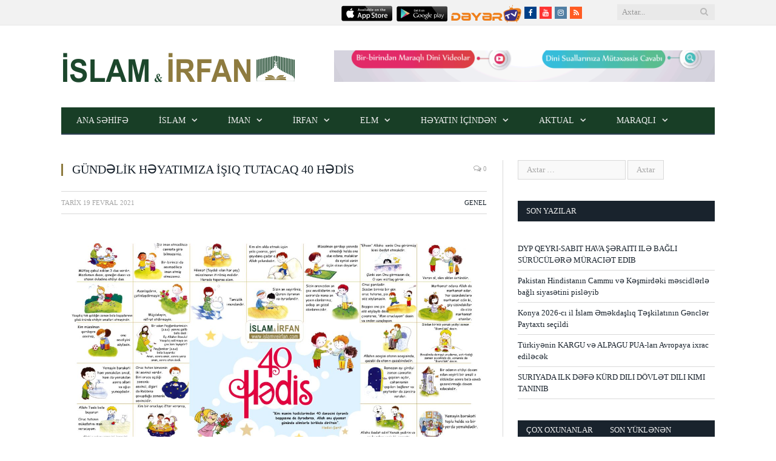

--- FILE ---
content_type: text/html; charset=UTF-8
request_url: http://www.islamveirfan.com/gund%C9%99lik-h%C9%99yatimiza-isiq-tutacaq-40-h%C9%99dis/
body_size: 27195
content:

<!DOCTYPE html>

<!--[if IE 8]> <html class="ie ie8" lang="az" prefix="og: http://ogp.me/ns# fb: http://ogp.me/ns/fb#"> <![endif]-->
<!--[if IE 9]> <html class="ie ie9" lang="az" prefix="og: http://ogp.me/ns# fb: http://ogp.me/ns/fb#"> <![endif]-->
<!--[if gt IE 9]><!--> <html lang="az" prefix="og: http://ogp.me/ns# fb: http://ogp.me/ns/fb#"> <!--<![endif]-->

<head>


<meta charset="UTF-8" />
<title>  GÜNDƏLİK HƏYATIMIZA İŞIQ TUTACAQ 40 HƏDİS</title>

 
<meta name="viewport" content="width=device-width, initial-scale=1" />
<meta http-equiv="X-UA-Compatible" content="IE=edge" />
<link rel="pingback" href="http://www.islamveirfan.com/xmlrpc.php" />
	
<link rel="shortcut icon" href="http://www.islamveirfan.com/wp-content/uploads/2017/11/liconogo-1.png" />	

	
<link rel='dns-prefetch' href='//fonts.googleapis.com' />
<link rel='dns-prefetch' href='//s.w.org' />
<link rel="alternate" type="application/rss+xml" title="İslam və İrfan &raquo; Qidalandırıcısı" href="https://www.islamveirfan.com/feed/" />
<link rel="alternate" type="application/rss+xml" title="İslam və İrfan &raquo; Şərh Qidalandırıcısı" href="https://www.islamveirfan.com/comments/feed/" />
		<script type="text/javascript">
			window._wpemojiSettings = {"baseUrl":"https:\/\/s.w.org\/images\/core\/emoji\/11\/72x72\/","ext":".png","svgUrl":"https:\/\/s.w.org\/images\/core\/emoji\/11\/svg\/","svgExt":".svg","source":{"concatemoji":"http:\/\/www.islamveirfan.com\/wp-includes\/js\/wp-emoji-release.min.js?ver=4.9.26"}};
			!function(e,a,t){var n,r,o,i=a.createElement("canvas"),p=i.getContext&&i.getContext("2d");function s(e,t){var a=String.fromCharCode;p.clearRect(0,0,i.width,i.height),p.fillText(a.apply(this,e),0,0);e=i.toDataURL();return p.clearRect(0,0,i.width,i.height),p.fillText(a.apply(this,t),0,0),e===i.toDataURL()}function c(e){var t=a.createElement("script");t.src=e,t.defer=t.type="text/javascript",a.getElementsByTagName("head")[0].appendChild(t)}for(o=Array("flag","emoji"),t.supports={everything:!0,everythingExceptFlag:!0},r=0;r<o.length;r++)t.supports[o[r]]=function(e){if(!p||!p.fillText)return!1;switch(p.textBaseline="top",p.font="600 32px Arial",e){case"flag":return s([55356,56826,55356,56819],[55356,56826,8203,55356,56819])?!1:!s([55356,57332,56128,56423,56128,56418,56128,56421,56128,56430,56128,56423,56128,56447],[55356,57332,8203,56128,56423,8203,56128,56418,8203,56128,56421,8203,56128,56430,8203,56128,56423,8203,56128,56447]);case"emoji":return!s([55358,56760,9792,65039],[55358,56760,8203,9792,65039])}return!1}(o[r]),t.supports.everything=t.supports.everything&&t.supports[o[r]],"flag"!==o[r]&&(t.supports.everythingExceptFlag=t.supports.everythingExceptFlag&&t.supports[o[r]]);t.supports.everythingExceptFlag=t.supports.everythingExceptFlag&&!t.supports.flag,t.DOMReady=!1,t.readyCallback=function(){t.DOMReady=!0},t.supports.everything||(n=function(){t.readyCallback()},a.addEventListener?(a.addEventListener("DOMContentLoaded",n,!1),e.addEventListener("load",n,!1)):(e.attachEvent("onload",n),a.attachEvent("onreadystatechange",function(){"complete"===a.readyState&&t.readyCallback()})),(n=t.source||{}).concatemoji?c(n.concatemoji):n.wpemoji&&n.twemoji&&(c(n.twemoji),c(n.wpemoji)))}(window,document,window._wpemojiSettings);
		</script>
		<style type="text/css">
img.wp-smiley,
img.emoji {
	display: inline !important;
	border: none !important;
	box-shadow: none !important;
	height: 1em !important;
	width: 1em !important;
	margin: 0 .07em !important;
	vertical-align: -0.1em !important;
	background: none !important;
	padding: 0 !important;
}
</style>
<link rel='stylesheet' id='contact-form-7-css'  href='http://www.islamveirfan.com/wp-content/plugins/contact-form-7/includes/css/styles.css?ver=4.9.1' type='text/css' media='all' />
<link rel='stylesheet' id='pms-style-front-end-css'  href='http://www.islamveirfan.com/wp-content/plugins/paid-member-subscriptions/assets/css/style-front-end.css?ver=2.6.8' type='text/css' media='all' />
<link rel='stylesheet' id='rs-plugin-settings-css'  href='http://www.islamveirfan.com/wp-content/plugins/revslider/public/assets/css/settings.css?ver=5.4.3.1' type='text/css' media='all' />
<style id='rs-plugin-settings-inline-css' type='text/css'>
#rs-demo-id {}
</style>
<link rel='stylesheet' id='smartmag-fonts-css'  href='http://fonts.googleapis.com/css?family=Open+Sans%3A400%2C400Italic%2C600%2C700%7CRoboto+Slab%7CMerriweather%3A300italic&#038;subset=latin%2Clatin-ext' type='text/css' media='all' />
<link rel='stylesheet' id='smartmag-core-css'  href='http://www.islamveirfan.com/wp-content/themes/smart-mag/style.css?ver=3.1.0' type='text/css' media='all' />
<link rel='stylesheet' id='smartmag-responsive-css'  href='http://www.islamveirfan.com/wp-content/themes/smart-mag/css/responsive.css?ver=3.1.0' type='text/css' media='all' />
<link rel='stylesheet' id='pretty-photo-css'  href='http://www.islamveirfan.com/wp-content/themes/smart-mag/css/prettyPhoto.css?ver=3.1.0' type='text/css' media='all' />
<link rel='stylesheet' id='smartmag-font-awesome-css'  href='http://www.islamveirfan.com/wp-content/themes/smart-mag/css/fontawesome/css/font-awesome.min.css?ver=3.1.0' type='text/css' media='all' />
<style id='smartmag-font-awesome-inline-css' type='text/css'>
body,
.gallery-title,
.section-head,
.block-head,
.modal-header .modal-title,
h3.gallery-title,
.modern-quote cite,
.comment-respond small,
.main-heading,
.page-title,
.entry-title,
.main .sidebar .widgettitle,
.tabbed .tabs-list,
.main-footer .widgettitle { font-family:  Georgia, Cambria, "Times New Roman", Times, serif;  }
::selection { background: #8e7b3f; }

::-moz-selection { background: #8e7b3f; }

.top-bar, .post-content .modern-quote, .mobile-head { border-top-color: #8e7b3f; }

.main-color,
.trending-ticker .heading,
.nav-light .menu > li:hover > a,
.nav-light .menu > .current-menu-item > a,
.nav-light .menu > .current-menu-parent > a,
.nav-light .menu li li:hover,
.nav-light .menu li li.current-menu-item,
.nav-light .mega-menu .sub-nav li:hover,
.nav-light .menu .sub-nav li.current-menu-item,
.nav-light .menu li li:hover > a,
.nav-light .menu li li.current-menu-item > a,
.nav-light .mega-menu .sub-nav li:hover > a,
.nav-light .menu .sub-nav li.current-menu-item > a,
.nav-light-search .active .search-icon,
.nav-light-search .search-icon:hover,
.breadcrumbs .location,
.gallery-title,
.section-head.prominent,
.recentcomments .url,
.block.posts .fa-angle-right,
.news-focus .section-head,
.focus-grid .section-head,
.post-meta-b .posted-by a,
.post-content a,
.main-stars,
.main-stars span:before,
.related-posts .section-head,
.comments-list .bypostauthor .comment-author a,
.error-page .text-404,
a.bbp-author-name { color: #8e7b3f; }

.navigation .menu > li:hover > a,
.navigation .menu > .current-menu-item > a,
.navigation .menu > .current-menu-parent > a,
.navigation .menu > .current-menu-ancestor > a,
.block-head,
.tabbed .tabs-list .active a,
.comment-content .reply,
.sc-tabs .active a,
.nav-dark-b { border-bottom-color: #8e7b3f; }

.main-featured .cat,
.main-featured .pages .flex-active,
.main-pagination .current,
.main-pagination a:hover,
.block-head .heading,
.cat-title,
.post .read-more a,
.rate-number .progress,
.listing-meta .rate-number .progress,
.review-box .overall,
.review-box .bar,
.post-pagination > span,
.button,
.sc-button-default:hover,
.drop-caps { background: #8e7b3f; }

.nav-search .search-icon:hover,
.nav-search .active .search-icon { border-color: #8e7b3f; }

.modal-header .modal-title,
.highlights h2:before,
.post-header .post-title:before,
.review-box .heading,
.main-heading,
.page-title,
.entry-title,
div.bbp-template-notice,
div.indicator-hint,
div.bbp-template-notice.info,
.post-content .wpcf7-not-valid-tip { border-left-color: #8e7b3f; }

@media only screen and (max-width: 799px) { .navigation .mobile .fa { background: #8e7b3f; } }

.mobile-head { border-top-color: #8e7b3f; }

.post-content a { color: #8e7b3f; }

.navigation { background-color: #183e26;; }

@media only screen and (max-width: 799px) { .navigation .menu > li:hover > a, .navigation .menu > .current-menu-item > a, 
.navigation .menu > .current-menu-parent > a { background-color: #183e26;; } }

.navigation.sticky { background: rgb(24,62,38); background: rgba(24,62,38, 0.9);; }

.navigation .mega-menu, .navigation .menu ul { background-color: #183e26;; }

@media only screen and (max-width: 799px) { .navigation .mega-menu.links > li:hover { background-color: #183e26;; } }


h1,
h2,
h3,
h4,
h5,
h6,
.posts-list .content > a,
.block.posts a,
.gallery-block .carousel .title a,
.navigate-posts .link,
.list-timeline .posts article,
.bbpress.single-topic .main-heading,
#bbpress-forums .bbp-topic-title,
#bbpress-forums .bbp-forum-title { font-family:  Georgia, Cambria, "Times New Roman", Times, serif;  }
.post-content { font-family:  Georgia, Cambria, "Times New Roman", Times, serif;  }
.navigation .menu { font-family:  Georgia, Cambria, "Times New Roman", Times, serif;  }
.highlights .excerpt, .listing-alt .content .excerpt { font-family:  Georgia, Cambria, "Times New Roman", Times, serif;  }
.post-header h1, .post-content h1, .post-content h2, .post-content h3, .post-content h4, .post-content h5, .post-content h6 { font-family:  Georgia, Cambria, "Times New Roman", Times, serif;  }

.cat-15, 
.cat-title.cat-15,
.block-head.cat-text-15 .heading { 
	background: #8e7b3f;
}

.block-head.cat-text-15 {
	border-color: #8e7b3f;
}
				
.cat-text-15, .section-head.cat-text-15 { color: #8e7b3f; }
				 

.navigation .menu > .menu-cat-15:hover > a, .navigation .menu > .menu-cat-15.current-menu-item > a, .navigation .menu > .menu-cat-15.current-menu-parent > a {
	border-bottom-color: #8e7b3f;
}


.cat-14, 
.cat-title.cat-14,
.block-head.cat-text-14 .heading { 
	background: #d4301a;
}

.block-head.cat-text-14 {
	border-color: #d4301a;
}
				
.cat-text-14, .section-head.cat-text-14 { color: #d4301a; }
				 

.navigation .menu > .menu-cat-14:hover > a, .navigation .menu > .menu-cat-14.current-menu-item > a, .navigation .menu > .menu-cat-14.current-menu-parent > a {
	border-bottom-color: #d4301a;
}


.cat-19, 
.cat-title.cat-19,
.block-head.cat-text-19 .heading { 
	background: #32742c;
}

.block-head.cat-text-19 {
	border-color: #32742c;
}
				
.cat-text-19, .section-head.cat-text-19 { color: #32742c; }
				 

.navigation .menu > .menu-cat-19:hover > a, .navigation .menu > .menu-cat-19.current-menu-item > a, .navigation .menu > .menu-cat-19.current-menu-parent > a {
	border-bottom-color: #32742c;
}


.cat-16, 
.cat-title.cat-16,
.block-head.cat-text-16 .heading { 
	background: #32742c;
}

.block-head.cat-text-16 {
	border-color: #32742c;
}
				
.cat-text-16, .section-head.cat-text-16 { color: #32742c; }
				 

.navigation .menu > .menu-cat-16:hover > a, .navigation .menu > .menu-cat-16.current-menu-item > a, .navigation .menu > .menu-cat-16.current-menu-parent > a {
	border-bottom-color: #32742c;
}


.cat-17, 
.cat-title.cat-17,
.block-head.cat-text-17 .heading { 
	background: #e67e22;
}

.block-head.cat-text-17 {
	border-color: #e67e22;
}
				
.cat-text-17, .section-head.cat-text-17 { color: #e67e22; }
				 

.navigation .menu > .menu-cat-17:hover > a, .navigation .menu > .menu-cat-17.current-menu-item > a, .navigation .menu > .menu-cat-17.current-menu-parent > a {
	border-bottom-color: #e67e22;
}


.cat-18, 
.cat-title.cat-18,
.block-head.cat-text-18 .heading { 
	background: #3498db;
}

.block-head.cat-text-18 {
	border-color: #3498db;
}
				
.cat-text-18, .section-head.cat-text-18 { color: #3498db; }
				 

.navigation .menu > .menu-cat-18:hover > a, .navigation .menu > .menu-cat-18.current-menu-item > a, .navigation .menu > .menu-cat-18.current-menu-parent > a {
	border-bottom-color: #3498db;
}


.cat-2, 
.cat-title.cat-2,
.block-head.cat-text-2 .heading { 
	background: #8e7b3f;
}

.block-head.cat-text-2 {
	border-color: #8e7b3f;
}
				
.cat-text-2, .section-head.cat-text-2 { color: #8e7b3f; }
				 

.navigation .menu > .menu-cat-2:hover > a, .navigation .menu > .menu-cat-2.current-menu-item > a, .navigation .menu > .menu-cat-2.current-menu-parent > a {
	border-bottom-color: #8e7b3f;
}

body.boxed.category-2 { background: url(http://theme-sphere.com/smart-mag/wp-content/uploads/2013/07/9278066227_ae25452933_b1.jpg) no-repeat center center fixed; -webkit-background-size: cover; background-size: cover; }

.cat-11, 
.cat-title.cat-11,
.block-head.cat-text-11 .heading { 
	background: #8e7b3f;
}

.block-head.cat-text-11 {
	border-color: #8e7b3f;
}
				
.cat-text-11, .section-head.cat-text-11 { color: #8e7b3f; }
				 

.navigation .menu > .menu-cat-11:hover > a, .navigation .menu > .menu-cat-11.current-menu-item > a, .navigation .menu > .menu-cat-11.current-menu-parent > a {
	border-bottom-color: #8e7b3f;
}


.cat-3, 
.cat-title.cat-3,
.block-head.cat-text-3 .heading { 
	background: #8e7b3f;
}

.block-head.cat-text-3 {
	border-color: #8e7b3f;
}
				
.cat-text-3, .section-head.cat-text-3 { color: #8e7b3f; }
				 

.navigation .menu > .menu-cat-3:hover > a, .navigation .menu > .menu-cat-3.current-menu-item > a, .navigation .menu > .menu-cat-3.current-menu-parent > a {
	border-bottom-color: #8e7b3f;
}


.cat-12, 
.cat-title.cat-12,
.block-head.cat-text-12 .heading { 
	background: #8e7b3f;
}

.block-head.cat-text-12 {
	border-color: #8e7b3f;
}
				
.cat-text-12, .section-head.cat-text-12 { color: #8e7b3f; }
				 

.navigation .menu > .menu-cat-12:hover > a, .navigation .menu > .menu-cat-12.current-menu-item > a, .navigation .menu > .menu-cat-12.current-menu-parent > a {
	border-bottom-color: #8e7b3f;
}


.cat-13, 
.cat-title.cat-13,
.block-head.cat-text-13 .heading { 
	background: #8e7b3f;
}

.block-head.cat-text-13 {
	border-color: #8e7b3f;
}
				
.cat-text-13, .section-head.cat-text-13 { color: #8e7b3f; }
				 

.navigation .menu > .menu-cat-13:hover > a, .navigation .menu > .menu-cat-13.current-menu-item > a, .navigation .menu > .menu-cat-13.current-menu-parent > a {
	border-bottom-color: #8e7b3f;
}


.cat-4, 
.cat-title.cat-4,
.block-head.cat-text-4 .heading { 
	background: #8e7b3f;
}

.block-head.cat-text-4 {
	border-color: #8e7b3f;
}
				
.cat-text-4, .section-head.cat-text-4 { color: #8e7b3f; }
				 

.navigation .menu > .menu-cat-4:hover > a, .navigation .menu > .menu-cat-4.current-menu-item > a, .navigation .menu > .menu-cat-4.current-menu-parent > a {
	border-bottom-color: #8e7b3f;
}


.cat-40, 
.cat-title.cat-40,
.block-head.cat-text-40 .heading { 
	background: #1c472c;
}

.block-head.cat-text-40 {
	border-color: #1c472c;
}
				
.cat-text-40, .section-head.cat-text-40 { color: #1c472c; }
				 

.navigation .menu > .menu-cat-40:hover > a, .navigation .menu > .menu-cat-40.current-menu-item > a, .navigation .menu > .menu-cat-40.current-menu-parent > a {
	border-bottom-color: #1c472c;
}


.cat-5, 
.cat-title.cat-5,
.block-head.cat-text-5 .heading { 
	background: #ffffff;
}

.block-head.cat-text-5 {
	border-color: #ffffff;
}
				
.cat-text-5, .section-head.cat-text-5 { color: #ffffff; }
				 

.navigation .menu > .menu-cat-5:hover > a, .navigation .menu > .menu-cat-5.current-menu-item > a, .navigation .menu > .menu-cat-5.current-menu-parent > a {
	border-bottom-color: #ffffff;
}


.cat-48, 
.cat-title.cat-48,
.block-head.cat-text-48 .heading { 
	background: #7b6a34;
}

.block-head.cat-text-48 {
	border-color: #7b6a34;
}
				
.cat-text-48, .section-head.cat-text-48 { color: #7b6a34; }
				 

.navigation .menu > .menu-cat-48:hover > a, .navigation .menu > .menu-cat-48.current-menu-item > a, .navigation .menu > .menu-cat-48.current-menu-parent > a {
	border-bottom-color: #7b6a34;
}


.cat-49, 
.cat-title.cat-49,
.block-head.cat-text-49 .heading { 
	background: #7b6a34;
}

.block-head.cat-text-49 {
	border-color: #7b6a34;
}
				
.cat-text-49, .section-head.cat-text-49 { color: #7b6a34; }
				 

.navigation .menu > .menu-cat-49:hover > a, .navigation .menu > .menu-cat-49.current-menu-item > a, .navigation .menu > .menu-cat-49.current-menu-parent > a {
	border-bottom-color: #7b6a34;
}


.cat-50, 
.cat-title.cat-50,
.block-head.cat-text-50 .heading { 
	background: #8e7b3f;
}

.block-head.cat-text-50 {
	border-color: #8e7b3f;
}
				
.cat-text-50, .section-head.cat-text-50 { color: #8e7b3f; }
				 

.navigation .menu > .menu-cat-50:hover > a, .navigation .menu > .menu-cat-50.current-menu-item > a, .navigation .menu > .menu-cat-50.current-menu-parent > a {
	border-bottom-color: #8e7b3f;
}


.cat-51, 
.cat-title.cat-51,
.block-head.cat-text-51 .heading { 
	background: #8e7b3f;
}

.block-head.cat-text-51 {
	border-color: #8e7b3f;
}
				
.cat-text-51, .section-head.cat-text-51 { color: #8e7b3f; }
				 

.navigation .menu > .menu-cat-51:hover > a, .navigation .menu > .menu-cat-51.current-menu-item > a, .navigation .menu > .menu-cat-51.current-menu-parent > a {
	border-bottom-color: #8e7b3f;
}


.cat-52, 
.cat-title.cat-52,
.block-head.cat-text-52 .heading { 
	background: #8e7b3f;
}

.block-head.cat-text-52 {
	border-color: #8e7b3f;
}
				
.cat-text-52, .section-head.cat-text-52 { color: #8e7b3f; }
				 

.navigation .menu > .menu-cat-52:hover > a, .navigation .menu > .menu-cat-52.current-menu-item > a, .navigation .menu > .menu-cat-52.current-menu-parent > a {
	border-bottom-color: #8e7b3f;
}


.cat-53, 
.cat-title.cat-53,
.block-head.cat-text-53 .heading { 
	background: #8e7b3f;
}

.block-head.cat-text-53 {
	border-color: #8e7b3f;
}
				
.cat-text-53, .section-head.cat-text-53 { color: #8e7b3f; }
				 

.navigation .menu > .menu-cat-53:hover > a, .navigation .menu > .menu-cat-53.current-menu-item > a, .navigation .menu > .menu-cat-53.current-menu-parent > a {
	border-bottom-color: #8e7b3f;
}


.cat-54, 
.cat-title.cat-54,
.block-head.cat-text-54 .heading { 
	background: #8e7b3f;
}

.block-head.cat-text-54 {
	border-color: #8e7b3f;
}
				
.cat-text-54, .section-head.cat-text-54 { color: #8e7b3f; }
				 

.navigation .menu > .menu-cat-54:hover > a, .navigation .menu > .menu-cat-54.current-menu-item > a, .navigation .menu > .menu-cat-54.current-menu-parent > a {
	border-bottom-color: #8e7b3f;
}


.cat-55, 
.cat-title.cat-55,
.block-head.cat-text-55 .heading { 
	background: #8e7b3f;
}

.block-head.cat-text-55 {
	border-color: #8e7b3f;
}
				
.cat-text-55, .section-head.cat-text-55 { color: #8e7b3f; }
				 

.navigation .menu > .menu-cat-55:hover > a, .navigation .menu > .menu-cat-55.current-menu-item > a, .navigation .menu > .menu-cat-55.current-menu-parent > a {
	border-bottom-color: #8e7b3f;
}


body.boxed {

background-repeat: no-repeat;
background-attachment: fixed;
background-position: center center;
-webkit-background-size: cover; -moz-background-size: cover;-o-background-size: cover; 
background-size: cover;
background-image: url('http://theme-sphere.com/smart-mag/wp-content/uploads/2014/01/5-4yas-4415263267_3c62eecb99_o.jpg');

}
</style>
<link rel='stylesheet' id='sab-font-css'  href='http://fonts.googleapis.com/css?family=Lustria:400,700,400italic,700italic|Aladin:400,700,400italic,700italic|Abril+Fatface:400,700,400italic,700italic&#038;subset=latin' type='text/css' media='all' />
<link rel='stylesheet' id='upprev-css-css'  href='http://www.islamveirfan.com/wp-content/plugins/upprev/styles/upprev.css?ver=3.4.0.1' type='text/css' media='all' />
<script type="text/javascript">
var iworks_upprev = { animation: 'flyout', position: 'right', offset_percent: 75, offset_element: '#comments', css_width: 360, css_side: 5, compare: 'simple', url_new_window: 0, ga_track_views: 1, ga_track_clicks: 1, ga_opt_noninteraction: 1, title: 'GÜNDƏLİK HƏYATIMIZA İŞIQ TUTACAQ 40 HƏDİS' };
</script>
<script type='text/javascript' src='http://www.islamveirfan.com/wp-includes/js/jquery/jquery.js?ver=1.12.4'></script>
<script type='text/javascript' src='http://www.islamveirfan.com/wp-includes/js/jquery/jquery-migrate.min.js?ver=1.4.1'></script>
<script type='text/javascript'>
/* <![CDATA[ */
var pmsGdpr = {"delete_url":"https:\/\/www.islamveirfan.com?pms_user=0&pms_action=pms_delete_user&pms_nonce=52b03ec3b8","delete_text":"Type DELETE to confirm deleting your account and all data associated with it:","delete_error_text":"You did not type DELETE. Try again!"};
var PMS_States = {"RO":{"AB":"Alba","AR":"Arad","AG":"Arge&#537;","BC":"Bac&#259;u","BH":"Bihor","BN":"Bistri&#539;a-N&#259;s&#259;ud","BT":"Boto&#537;ani","BR":"Br&#259;ila","BV":"Bra&#537;ov","B":"Bucure&#537;ti","BZ":"Buz&#259;u","CL":"C&#259;l&#259;ra&#537;i","CS":"Cara&#537;-Severin","CJ":"Cluj","CT":"Constan&#539;a","CV":"Covasna","DB":"D&acirc;mbovi&#539;a","DJ":"Dolj","GL":"Gala&#539;i","GR":"Giurgiu","GJ":"Gorj","HR":"Harghita","HD":"Hunedoara","IL":"Ialomi&#539;a","IS":"Ia&#537;i","IF":"Ilfov","MM":"Maramure&#537;","MH":"Mehedin&#539;i","MS":"Mure&#537;","NT":"Neam&#539;","OT":"Olt","PH":"Prahova","SJ":"S&#259;laj","SM":"Satu Mare","SB":"Sibiu","SV":"Suceava","TR":"Teleorman","TM":"Timi&#537;","TL":"Tulcea","VL":"V&acirc;lcea","VS":"Vaslui","VN":"Vrancea"},"PE":{"CAL":"El Callao","LMA":"Municipalidad Metropolitana de Lima","AMA":"Amazonas","ANC":"Ancash","APU":"Apur&iacute;mac","ARE":"Arequipa","AYA":"Ayacucho","CAJ":"Cajamarca","CUS":"Cusco","HUV":"Huancavelica","HUC":"Hu&aacute;nuco","ICA":"Ica","JUN":"Jun&iacute;n","LAL":"La Libertad","LAM":"Lambayeque","LIM":"Lima","LOR":"Loreto","MDD":"Madre de Dios","MOQ":"Moquegua","PAS":"Pasco","PIU":"Piura","PUN":"Puno","SAM":"San Mart&iacute;n","TAC":"Tacna","TUM":"Tumbes","UCA":"Ucayali"},"HK":{"HONG KONG":"Hong Kong Island","KOWLOON":"Kowloon","NEW TERRITORIES":"New Territories"},"BD":{"BAG":"Bagerhat","BAN":"Bandarban","BAR":"Barguna","BARI":"Barisal","BHO":"Bhola","BOG":"Bogra","BRA":"Brahmanbaria","CHA":"Chandpur","CHI":"Chittagong","CHU":"Chuadanga","COM":"Comilla","COX":"Cox's Bazar","DHA":"Dhaka","DIN":"Dinajpur","FAR":"Faridpur ","FEN":"Feni","GAI":"Gaibandha","GAZI":"Gazipur","GOP":"Gopalganj","HAB":"Habiganj","JAM":"Jamalpur","JES":"Jessore","JHA":"Jhalokati","JHE":"Jhenaidah","JOY":"Joypurhat","KHA":"Khagrachhari","KHU":"Khulna","KIS":"Kishoreganj","KUR":"Kurigram","KUS":"Kushtia","LAK":"Lakshmipur","LAL":"Lalmonirhat","MAD":"Madaripur","MAG":"Magura","MAN":"Manikganj ","MEH":"Meherpur","MOU":"Moulvibazar","MUN":"Munshiganj","MYM":"Mymensingh","NAO":"Naogaon","NAR":"Narail","NARG":"Narayanganj","NARD":"Narsingdi","NAT":"Natore","NAW":"Nawabganj","NET":"Netrakona","NIL":"Nilphamari","NOA":"Noakhali","PAB":"Pabna","PAN":"Panchagarh","PAT":"Patuakhali","PIR":"Pirojpur","RAJB":"Rajbari","RAJ":"Rajshahi","RAN":"Rangamati","RANP":"Rangpur","SAT":"Satkhira","SHA":"Shariatpur","SHE":"Sherpur","SIR":"Sirajganj","SUN":"Sunamganj","SYL":"Sylhet","TAN":"Tangail","THA":"Thakurgaon"},"NZ":{"NL":"Northland","AK":"Auckland","WA":"Waikato","BP":"Bay of Plenty","TK":"Taranaki","GI":"Gisborne","HB":"Hawke&rsquo;s Bay","MW":"Manawatu-Wanganui","WE":"Wellington","NS":"Nelson","MB":"Marlborough","TM":"Tasman","WC":"West Coast","CT":"Canterbury","OT":"Otago","SL":"Southland"},"MY":{"JHR":"Johor","KDH":"Kedah","KTN":"Kelantan","MLK":"Melaka","NSN":"Negeri Sembilan","PHG":"Pahang","PRK":"Perak","PLS":"Perlis","PNG":"Pulau Pinang","SBH":"Sabah","SWK":"Sarawak","SGR":"Selangor","TRG":"Terengganu","KUL":"W.P. Kuala Lumpur","LBN":"W.P. Labuan","PJY":"W.P. Putrajaya"},"US":{"AL":"Alabama","AK":"Alaska","AZ":"Arizona","AR":"Arkansas","CA":"California","CO":"Colorado","CT":"Connecticut","DE":"Delaware","DC":"District Of Columbia","FL":"Florida","GA":"Georgia","HI":"Hawaii","ID":"Idaho","IL":"Illinois","IN":"Indiana","IA":"Iowa","KS":"Kansas","KY":"Kentucky","LA":"Louisiana","ME":"Maine","MD":"Maryland","MA":"Massachusetts","MI":"Michigan","MN":"Minnesota","MS":"Mississippi","MO":"Missouri","MT":"Montana","NE":"Nebraska","NV":"Nevada","NH":"New Hampshire","NJ":"New Jersey","NM":"New Mexico","NY":"New York","NC":"North Carolina","ND":"North Dakota","OH":"Ohio","OK":"Oklahoma","OR":"Oregon","PA":"Pennsylvania","RI":"Rhode Island","SC":"South Carolina","SD":"South Dakota","TN":"Tennessee","TX":"Texas","UT":"Utah","VT":"Vermont","VA":"Virginia","WA":"Washington","WV":"West Virginia","WI":"Wisconsin","WY":"Wyoming","AA":"Armed Forces (AA)","AE":"Armed Forces (AE)","AP":"Armed Forces (AP)","AS":"American Samoa","GU":"Guam","MP":"Northern Mariana Islands","PR":"Puerto Rico","UM":"US Minor Outlying Islands","VI":"US Virgin Islands"},"TH":{"TH-37":"Amnat Charoen (&#3629;&#3635;&#3609;&#3634;&#3592;&#3648;&#3592;&#3619;&#3636;&#3597;)","TH-15":"Ang Thong (&#3629;&#3656;&#3634;&#3591;&#3607;&#3629;&#3591;)","TH-14":"Ayutthaya (&#3614;&#3619;&#3632;&#3609;&#3588;&#3619;&#3624;&#3619;&#3637;&#3629;&#3618;&#3640;&#3608;&#3618;&#3634;)","TH-10":"Bangkok (&#3585;&#3619;&#3640;&#3591;&#3648;&#3607;&#3614;&#3617;&#3627;&#3634;&#3609;&#3588;&#3619;)","TH-38":"Bueng Kan (&#3610;&#3638;&#3591;&#3585;&#3634;&#3628;)","TH-31":"Buri Ram (&#3610;&#3640;&#3619;&#3637;&#3619;&#3633;&#3617;&#3618;&#3660;)","TH-24":"Chachoengsao (&#3593;&#3632;&#3648;&#3594;&#3636;&#3591;&#3648;&#3607;&#3619;&#3634;)","TH-18":"Chai Nat (&#3594;&#3633;&#3618;&#3609;&#3634;&#3607;)","TH-36":"Chaiyaphum (&#3594;&#3633;&#3618;&#3616;&#3641;&#3617;&#3636;)","TH-22":"Chanthaburi (&#3592;&#3633;&#3609;&#3607;&#3610;&#3640;&#3619;&#3637;)","TH-50":"Chiang Mai (&#3648;&#3594;&#3637;&#3618;&#3591;&#3651;&#3627;&#3617;&#3656;)","TH-57":"Chiang Rai (&#3648;&#3594;&#3637;&#3618;&#3591;&#3619;&#3634;&#3618;)","TH-20":"Chonburi (&#3594;&#3621;&#3610;&#3640;&#3619;&#3637;)","TH-86":"Chumphon (&#3594;&#3640;&#3617;&#3614;&#3619;)","TH-46":"Kalasin (&#3585;&#3634;&#3628;&#3626;&#3636;&#3609;&#3608;&#3640;&#3660;)","TH-62":"Kamphaeng Phet (&#3585;&#3635;&#3649;&#3614;&#3591;&#3648;&#3614;&#3594;&#3619;)","TH-71":"Kanchanaburi (&#3585;&#3634;&#3597;&#3592;&#3609;&#3610;&#3640;&#3619;&#3637;)","TH-40":"Khon Kaen (&#3586;&#3629;&#3609;&#3649;&#3585;&#3656;&#3609;)","TH-81":"Krabi (&#3585;&#3619;&#3632;&#3610;&#3637;&#3656;)","TH-52":"Lampang (&#3621;&#3635;&#3611;&#3634;&#3591;)","TH-51":"Lamphun (&#3621;&#3635;&#3614;&#3641;&#3609;)","TH-42":"Loei (&#3648;&#3621;&#3618;)","TH-16":"Lopburi (&#3621;&#3614;&#3610;&#3640;&#3619;&#3637;)","TH-58":"Mae Hong Son (&#3649;&#3617;&#3656;&#3630;&#3656;&#3629;&#3591;&#3626;&#3629;&#3609;)","TH-44":"Maha Sarakham (&#3617;&#3627;&#3634;&#3626;&#3634;&#3619;&#3588;&#3634;&#3617;)","TH-49":"Mukdahan (&#3617;&#3640;&#3585;&#3604;&#3634;&#3627;&#3634;&#3619;)","TH-26":"Nakhon Nayok (&#3609;&#3588;&#3619;&#3609;&#3634;&#3618;&#3585;)","TH-73":"Nakhon Pathom (&#3609;&#3588;&#3619;&#3611;&#3600;&#3617;)","TH-48":"Nakhon Phanom (&#3609;&#3588;&#3619;&#3614;&#3609;&#3617;)","TH-30":"Nakhon Ratchasima (&#3609;&#3588;&#3619;&#3619;&#3634;&#3594;&#3626;&#3637;&#3617;&#3634;)","TH-60":"Nakhon Sawan (&#3609;&#3588;&#3619;&#3626;&#3623;&#3619;&#3619;&#3588;&#3660;)","TH-80":"Nakhon Si Thammarat (&#3609;&#3588;&#3619;&#3624;&#3619;&#3637;&#3608;&#3619;&#3619;&#3617;&#3619;&#3634;&#3594;)","TH-55":"Nan (&#3609;&#3656;&#3634;&#3609;)","TH-96":"Narathiwat (&#3609;&#3619;&#3634;&#3608;&#3636;&#3623;&#3634;&#3626;)","TH-39":"Nong Bua Lam Phu (&#3627;&#3609;&#3629;&#3591;&#3610;&#3633;&#3623;&#3621;&#3635;&#3616;&#3641;)","TH-43":"Nong Khai (&#3627;&#3609;&#3629;&#3591;&#3588;&#3634;&#3618;)","TH-12":"Nonthaburi (&#3609;&#3609;&#3607;&#3610;&#3640;&#3619;&#3637;)","TH-13":"Pathum Thani (&#3611;&#3607;&#3640;&#3617;&#3608;&#3634;&#3609;&#3637;)","TH-94":"Pattani (&#3611;&#3633;&#3605;&#3605;&#3634;&#3609;&#3637;)","TH-82":"Phang Nga (&#3614;&#3633;&#3591;&#3591;&#3634;)","TH-93":"Phatthalung (&#3614;&#3633;&#3607;&#3621;&#3640;&#3591;)","TH-56":"Phayao (&#3614;&#3632;&#3648;&#3618;&#3634;)","TH-67":"Phetchabun (&#3648;&#3614;&#3594;&#3619;&#3610;&#3641;&#3619;&#3603;&#3660;)","TH-76":"Phetchaburi (&#3648;&#3614;&#3594;&#3619;&#3610;&#3640;&#3619;&#3637;)","TH-66":"Phichit (&#3614;&#3636;&#3592;&#3636;&#3605;&#3619;)","TH-65":"Phitsanulok (&#3614;&#3636;&#3625;&#3603;&#3640;&#3650;&#3621;&#3585;)","TH-54":"Phrae (&#3649;&#3614;&#3619;&#3656;)","TH-83":"Phuket (&#3616;&#3641;&#3648;&#3585;&#3655;&#3605;)","TH-25":"Prachin Buri (&#3611;&#3619;&#3634;&#3592;&#3637;&#3609;&#3610;&#3640;&#3619;&#3637;)","TH-77":"Prachuap Khiri Khan (&#3611;&#3619;&#3632;&#3592;&#3623;&#3610;&#3588;&#3637;&#3619;&#3637;&#3586;&#3633;&#3609;&#3608;&#3660;)","TH-85":"Ranong (&#3619;&#3632;&#3609;&#3629;&#3591;)","TH-70":"Ratchaburi (&#3619;&#3634;&#3594;&#3610;&#3640;&#3619;&#3637;)","TH-21":"Rayong (&#3619;&#3632;&#3618;&#3629;&#3591;)","TH-45":"Roi Et (&#3619;&#3657;&#3629;&#3618;&#3648;&#3629;&#3655;&#3604;)","TH-27":"Sa Kaeo (&#3626;&#3619;&#3632;&#3649;&#3585;&#3657;&#3623;)","TH-47":"Sakon Nakhon (&#3626;&#3585;&#3621;&#3609;&#3588;&#3619;)","TH-11":"Samut Prakan (&#3626;&#3617;&#3640;&#3607;&#3619;&#3611;&#3619;&#3634;&#3585;&#3634;&#3619;)","TH-74":"Samut Sakhon (&#3626;&#3617;&#3640;&#3607;&#3619;&#3626;&#3634;&#3588;&#3619;)","TH-75":"Samut Songkhram (&#3626;&#3617;&#3640;&#3607;&#3619;&#3626;&#3591;&#3588;&#3619;&#3634;&#3617;)","TH-19":"Saraburi (&#3626;&#3619;&#3632;&#3610;&#3640;&#3619;&#3637;)","TH-91":"Satun (&#3626;&#3605;&#3641;&#3621;)","TH-17":"Sing Buri (&#3626;&#3636;&#3591;&#3627;&#3660;&#3610;&#3640;&#3619;&#3637;)","TH-33":"Sisaket (&#3624;&#3619;&#3637;&#3626;&#3632;&#3648;&#3585;&#3625;)","TH-90":"Songkhla (&#3626;&#3591;&#3586;&#3621;&#3634;)","TH-64":"Sukhothai (&#3626;&#3640;&#3650;&#3586;&#3607;&#3633;&#3618;)","TH-72":"Suphan Buri (&#3626;&#3640;&#3614;&#3619;&#3619;&#3603;&#3610;&#3640;&#3619;&#3637;)","TH-84":"Surat Thani (&#3626;&#3640;&#3619;&#3634;&#3625;&#3598;&#3619;&#3660;&#3608;&#3634;&#3609;&#3637;)","TH-32":"Surin (&#3626;&#3640;&#3619;&#3636;&#3609;&#3607;&#3619;&#3660;)","TH-63":"Tak (&#3605;&#3634;&#3585;)","TH-92":"Trang (&#3605;&#3619;&#3633;&#3591;)","TH-23":"Trat (&#3605;&#3619;&#3634;&#3604;)","TH-34":"Ubon Ratchathani (&#3629;&#3640;&#3610;&#3621;&#3619;&#3634;&#3594;&#3608;&#3634;&#3609;&#3637;)","TH-41":"Udon Thani (&#3629;&#3640;&#3604;&#3619;&#3608;&#3634;&#3609;&#3637;)","TH-61":"Uthai Thani (&#3629;&#3640;&#3607;&#3633;&#3618;&#3608;&#3634;&#3609;&#3637;)","TH-53":"Uttaradit (&#3629;&#3640;&#3605;&#3619;&#3604;&#3636;&#3605;&#3606;&#3660;)","TH-95":"Yala (&#3618;&#3632;&#3621;&#3634;)","TH-35":"Yasothon (&#3618;&#3650;&#3626;&#3608;&#3619;)"},"ZA":{"EC":"Eastern Cape","FS":"Free State","GP":"Gauteng","KZN":"KwaZulu-Natal","LP":"Limpopo","MP":"Mpumalanga","NC":"Northern Cape","NW":"North West","WC":"Western Cape"},"CA":{"AB":"Alberta","BC":"British Columbia","MB":"Manitoba","NB":"New Brunswick","NL":"Newfoundland and Labrador","NT":"Northwest Territories","NS":"Nova Scotia","NU":"Nunavut","ON":"Ontario","PE":"Prince Edward Island","QC":"Quebec","SK":"Saskatchewan","YT":"Yukon Territory"},"MX":{"Distrito Federal":"Distrito Federal","Jalisco":"Jalisco","Nuevo Leon":"Nuevo Le\u00f3n","Aguascalientes":"Aguascalientes","Baja California":"Baja California","Baja California Sur":"Baja California Sur","Campeche":"Campeche","Chiapas":"Chiapas","Chihuahua":"Chihuahua","Coahuila":"Coahuila","Colima":"Colima","Durango":"Durango","Guanajuato":"Guanajuato","Guerrero":"Guerrero","Hidalgo":"Hidalgo","Estado de Mexico":"Edo. de M\u00e9xico","Michoacan":"Michoac\u00e1n","Morelos":"Morelos","Nayarit":"Nayarit","Oaxaca":"Oaxaca","Puebla":"Puebla","Queretaro":"Quer\u00e9taro","Quintana Roo":"Quintana Roo","San Luis Potosi":"San Luis Potos\u00ed","Sinaloa":"Sinaloa","Sonora":"Sonora","Tabasco":"Tabasco","Tamaulipas":"Tamaulipas","Tlaxcala":"Tlaxcala","Veracruz":"Veracruz","Yucatan":"Yucat\u00e1n","Zacatecas":"Zacatecas"},"GR":{"I":"\u0391\u03c4\u03c4\u03b9\u03ba\u03ae","A":"\u0391\u03bd\u03b1\u03c4\u03bf\u03bb\u03b9\u03ba\u03ae \u039c\u03b1\u03ba\u03b5\u03b4\u03bf\u03bd\u03af\u03b1 \u03ba\u03b1\u03b9 \u0398\u03c1\u03ac\u03ba\u03b7","B":"\u039a\u03b5\u03bd\u03c4\u03c1\u03b9\u03ba\u03ae \u039c\u03b1\u03ba\u03b5\u03b4\u03bf\u03bd\u03af\u03b1","C":"\u0394\u03c5\u03c4\u03b9\u03ba\u03ae \u039c\u03b1\u03ba\u03b5\u03b4\u03bf\u03bd\u03af\u03b1","D":"\u0389\u03c0\u03b5\u03b9\u03c1\u03bf\u03c2","E":"\u0398\u03b5\u03c3\u03c3\u03b1\u03bb\u03af\u03b1","F":"\u0399\u03cc\u03bd\u03b9\u03bf\u03b9 \u039d\u03ae\u03c3\u03bf\u03b9","G":"\u0394\u03c5\u03c4\u03b9\u03ba\u03ae \u0395\u03bb\u03bb\u03ac\u03b4\u03b1","H":"\u03a3\u03c4\u03b5\u03c1\u03b5\u03ac \u0395\u03bb\u03bb\u03ac\u03b4\u03b1","J":"\u03a0\u03b5\u03bb\u03bf\u03c0\u03cc\u03bd\u03bd\u03b7\u03c3\u03bf\u03c2","K":"\u0392\u03cc\u03c1\u03b5\u03b9\u03bf \u0391\u03b9\u03b3\u03b1\u03af\u03bf","L":"\u039d\u03cc\u03c4\u03b9\u03bf \u0391\u03b9\u03b3\u03b1\u03af\u03bf","M":"\u039a\u03c1\u03ae\u03c4\u03b7"},"TR":{"TR01":"Adana","TR02":"Ad&#305;yaman","TR03":"Afyon","TR04":"A&#287;r&#305;","TR05":"Amasya","TR06":"Ankara","TR07":"Antalya","TR08":"Artvin","TR09":"Ayd&#305;n","TR10":"Bal&#305;kesir","TR11":"Bilecik","TR12":"Bing&#246;l","TR13":"Bitlis","TR14":"Bolu","TR15":"Burdur","TR16":"Bursa","TR17":"&#199;anakkale","TR18":"&#199;ank&#305;r&#305;","TR19":"&#199;orum","TR20":"Denizli","TR21":"Diyarbak&#305;r","TR22":"Edirne","TR23":"Elaz&#305;&#287;","TR24":"Erzincan","TR25":"Erzurum","TR26":"Eski&#351;ehir","TR27":"Gaziantep","TR28":"Giresun","TR29":"G&#252;m&#252;&#351;hane","TR30":"Hakkari","TR31":"Hatay","TR32":"Isparta","TR33":"&#304;&#231;el","TR34":"&#304;stanbul","TR35":"&#304;zmir","TR36":"Kars","TR37":"Kastamonu","TR38":"Kayseri","TR39":"K&#305;rklareli","TR40":"K&#305;r&#351;ehir","TR41":"Kocaeli","TR42":"Konya","TR43":"K&#252;tahya","TR44":"Malatya","TR45":"Manisa","TR46":"Kahramanmara&#351;","TR47":"Mardin","TR48":"Mu&#287;la","TR49":"Mu&#351;","TR50":"Nev&#351;ehir","TR51":"Ni&#287;de","TR52":"Ordu","TR53":"Rize","TR54":"Sakarya","TR55":"Samsun","TR56":"Siirt","TR57":"Sinop","TR58":"Sivas","TR59":"Tekirda&#287;","TR60":"Tokat","TR61":"Trabzon","TR62":"Tunceli","TR63":"&#350;anl&#305;urfa","TR64":"U&#351;ak","TR65":"Van","TR66":"Yozgat","TR67":"Zonguldak","TR68":"Aksaray","TR69":"Bayburt","TR70":"Karaman","TR71":"K&#305;r&#305;kkale","TR72":"Batman","TR73":"&#350;&#305;rnak","TR74":"Bart&#305;n","TR75":"Ardahan","TR76":"I&#287;d&#305;r","TR77":"Yalova","TR78":"Karab&#252;k","TR79":"Kilis","TR80":"Osmaniye","TR81":"D&#252;zce"},"ID":{"AC":"Daerah Istimewa Aceh","SU":"Sumatera Utara","SB":"Sumatera Barat","RI":"Riau","KR":"Kepulauan Riau","JA":"Jambi","SS":"Sumatera Selatan","BB":"Bangka Belitung","BE":"Bengkulu","LA":"Lampung","JK":"DKI Jakarta","JB":"Jawa Barat","BT":"Banten","JT":"Jawa Tengah","JI":"Jawa Timur","YO":"Daerah Istimewa Yogyakarta","BA":"Bali","NB":"Nusa Tenggara Barat","NT":"Nusa Tenggara Timur","KB":"Kalimantan Barat","KT":"Kalimantan Tengah","KI":"Kalimantan Timur","KS":"Kalimantan Selatan","KU":"Kalimantan Utara","SA":"Sulawesi Utara","ST":"Sulawesi Tengah","SG":"Sulawesi Tenggara","SR":"Sulawesi Barat","SN":"Sulawesi Selatan","GO":"Gorontalo","MA":"Maluku","MU":"Maluku Utara","PA":"Papua","PB":"Papua Barat"},"BR":{"AC":"Acre","AL":"Alagoas","AP":"Amap&aacute;","AM":"Amazonas","BA":"Bahia","CE":"Cear&aacute;","DF":"Distrito Federal","ES":"Esp&iacute;rito Santo","GO":"Goi&aacute;s","MA":"Maranh&atilde;o","MT":"Mato Grosso","MS":"Mato Grosso do Sul","MG":"Minas Gerais","PA":"Par&aacute;","PB":"Para&iacute;ba","PR":"Paran&aacute;","PE":"Pernambuco","PI":"Piau&iacute;","RJ":"Rio de Janeiro","RN":"Rio Grande do Norte","RS":"Rio Grande do Sul","RO":"Rond&ocirc;nia","RR":"Roraima","SC":"Santa Catarina","SP":"S&atilde;o Paulo","SE":"Sergipe","TO":"Tocantins"},"ES":{"C":"A Coru&ntilde;a","VI":"Araba\/&Aacute;lava","AB":"Albacete","A":"Alicante","AL":"Almer&iacute;a","O":"Asturias","AV":"&Aacute;vila","BA":"Badajoz","PM":"Baleares","B":"Barcelona","BU":"Burgos","CC":"C&aacute;ceres","CA":"C&aacute;diz","S":"Cantabria","CS":"Castell&oacute;n","CE":"Ceuta","CR":"Ciudad Real","CO":"C&oacute;rdoba","CU":"Cuenca","GI":"Girona","GR":"Granada","GU":"Guadalajara","SS":"Gipuzkoa","H":"Huelva","HU":"Huesca","J":"Ja&eacute;n","LO":"La Rioja","GC":"Las Palmas","LE":"Le&oacute;n","L":"Lleida","LU":"Lugo","M":"Madrid","MA":"M&aacute;laga","ML":"Melilla","MU":"Murcia","NA":"Navarra","OR":"Ourense","P":"Palencia","PO":"Pontevedra","SA":"Salamanca","TF":"Santa Cruz de Tenerife","SG":"Segovia","SE":"Sevilla","SO":"Soria","T":"Tarragona","TE":"Teruel","TO":"Toledo","V":"Valencia","VA":"Valladolid","BI":"Bizkaia","ZA":"Zamora","Z":"Zaragoza"},"CN":{"CN1":"Yunnan \/ &#20113;&#21335;","CN2":"Beijing \/ &#21271;&#20140;","CN3":"Tianjin \/ &#22825;&#27941;","CN4":"Hebei \/ &#27827;&#21271;","CN5":"Shanxi \/ &#23665;&#35199;","CN6":"Inner Mongolia \/ &#20839;&#33945;&#21476;","CN7":"Liaoning \/ &#36797;&#23425;","CN8":"Jilin \/ &#21513;&#26519;","CN9":"Heilongjiang \/ &#40657;&#40857;&#27743;","CN10":"Shanghai \/ &#19978;&#28023;","CN11":"Jiangsu \/ &#27743;&#33487;","CN12":"Zhejiang \/ &#27993;&#27743;","CN13":"Anhui \/ &#23433;&#24509;","CN14":"Fujian \/ &#31119;&#24314;","CN15":"Jiangxi \/ &#27743;&#35199;","CN16":"Shandong \/ &#23665;&#19996;","CN17":"Henan \/ &#27827;&#21335;","CN18":"Hubei \/ &#28246;&#21271;","CN19":"Hunan \/ &#28246;&#21335;","CN20":"Guangdong \/ &#24191;&#19996;","CN21":"Guangxi Zhuang \/ &#24191;&#35199;&#22766;&#26063;","CN22":"Hainan \/ &#28023;&#21335;","CN23":"Chongqing \/ &#37325;&#24198;","CN24":"Sichuan \/ &#22235;&#24029;","CN25":"Guizhou \/ &#36149;&#24030;","CN26":"Shaanxi \/ &#38485;&#35199;","CN27":"Gansu \/ &#29976;&#32899;","CN28":"Qinghai \/ &#38738;&#28023;","CN29":"Ningxia Hui \/ &#23425;&#22799;","CN30":"Macau \/ &#28595;&#38376;","CN31":"Tibet \/ &#35199;&#34255;","CN32":"Xinjiang \/ &#26032;&#30086;"},"NP":{"ILL":"Illam","JHA":"Jhapa","PAN":"Panchthar","TAP":"Taplejung","BHO":"Bhojpur","DKA":"Dhankuta","MOR":"Morang","SUN":"Sunsari","SAN":"Sankhuwa","TER":"Terhathum","KHO":"Khotang","OKH":"Okhaldhunga","SAP":"Saptari","SIR":"Siraha","SOL":"Solukhumbu","UDA":"Udayapur","DHA":"Dhanusa","DLK":"Dolakha","MOH":"Mohottari","RAM":"Ramechha","SAR":"Sarlahi","SIN":"Sindhuli","BHA":"Bhaktapur","DHD":"Dhading","KTM":"Kathmandu","KAV":"Kavrepalanchowk","LAL":"Lalitpur","NUW":"Nuwakot","RAS":"Rasuwa","SPC":"Sindhupalchowk","BAR":"Bara","CHI":"Chitwan","MAK":"Makwanpur","PAR":"Parsa","RAU":"Rautahat","GOR":"Gorkha","KAS":"Kaski","LAM":"Lamjung","MAN":"Manang","SYN":"Syangja","TAN":"Tanahun","BAG":"Baglung","PBT":"Parbat","MUS":"Mustang","MYG":"Myagdi","AGR":"Agrghakanchi","GUL":"Gulmi","KAP":"Kapilbastu","NAW":"Nawalparasi","PAL":"Palpa","RUP":"Rupandehi","DAN":"Dang","PYU":"Pyuthan","ROL":"Rolpa","RUK":"Rukum","SAL":"Salyan","BAN":"Banke","BDA":"Bardiya","DAI":"Dailekh","JAJ":"Jajarkot","SUR":"Surkhet","DOL":"Dolpa","HUM":"Humla","JUM":"Jumla","KAL":"Kalikot","MUG":"Mugu","ACH":"Achham","BJH":"Bajhang","BJU":"Bajura","DOT":"Doti","KAI":"Kailali","BAI":"Baitadi","DAD":"Dadeldhura","DAR":"Darchula","KAN":"Kanchanpur"},"PH":{"ABR":"Abra","AGN":"Agusan del Norte","AGS":"Agusan del Sur","AKL":"Aklan","ALB":"Albay","ANT":"Antique","APA":"Apayao","AUR":"Aurora","BAS":"Basilan","BAN":"Bataan","BTN":"Batanes","BTG":"Batangas","BEN":"Benguet","BIL":"Biliran","BOH":"Bohol","BUK":"Bukidnon","BUL":"Bulacan","CAG":"Cagayan","CAN":"Camarines Norte","CAS":"Camarines Sur","CAM":"Camiguin","CAP":"Capiz","CAT":"Catanduanes","CAV":"Cavite","CEB":"Cebu","COM":"Compostela Valley","NCO":"Cotabato","DAV":"Davao del Norte","DAS":"Davao del Sur","DAC":"Davao Occidental","DAO":"Davao Oriental","DIN":"Dinagat Islands","EAS":"Eastern Samar","GUI":"Guimaras","IFU":"Ifugao","ILN":"Ilocos Norte","ILS":"Ilocos Sur","ILI":"Iloilo","ISA":"Isabela","KAL":"Kalinga","LUN":"La Union","LAG":"Laguna","LAN":"Lanao del Norte","LAS":"Lanao del Sur","LEY":"Leyte","MAG":"Maguindanao","MAD":"Marinduque","MAS":"Masbate","MSC":"Misamis Occidental","MSR":"Misamis Oriental","MOU":"Mountain Province","NEC":"Negros Occidental","NER":"Negros Oriental","NSA":"Northern Samar","NUE":"Nueva Ecija","NUV":"Nueva Vizcaya","MDC":"Occidental Mindoro","MDR":"Oriental Mindoro","PLW":"Palawan","PAM":"Pampanga","PAN":"Pangasinan","QUE":"Quezon","QUI":"Quirino","RIZ":"Rizal","ROM":"Romblon","WSA":"Samar","SAR":"Sarangani","SIQ":"Siquijor","SOR":"Sorsogon","SCO":"South Cotabato","SLE":"Southern Leyte","SUK":"Sultan Kudarat","SLU":"Sulu","SUN":"Surigao del Norte","SUR":"Surigao del Sur","TAR":"Tarlac","TAW":"Tawi-Tawi","ZMB":"Zambales","ZAN":"Zamboanga del Norte","ZAS":"Zamboanga del Sur","ZSI":"Zamboanga Sibugay","00":"Metro Manila"},"JP":{"JP01":"Hokkaido","JP02":"Aomori","JP03":"Iwate","JP04":"Miyagi","JP05":"Akita","JP06":"Yamagata","JP07":"Fukushima","JP08":"Ibaraki","JP09":"Tochigi","JP10":"Gunma","JP11":"Saitama","JP12":"Chiba","JP13":"Tokyo","JP14":"Kanagawa","JP15":"Niigata","JP16":"Toyama","JP17":"Ishikawa","JP18":"Fukui","JP19":"Yamanashi","JP20":"Nagano","JP21":"Gifu","JP22":"Shizuoka","JP23":"Aichi","JP24":"Mie","JP25":"Shiga","JP26":"Kyoto","JP27":"Osaka","JP28":"Hyogo","JP29":"Nara","JP30":"Wakayama","JP31":"Tottori","JP32":"Shimane","JP33":"Okayama","JP34":"Hiroshima","JP35":"Yamaguchi","JP36":"Tokushima","JP37":"Kagawa","JP38":"Ehime","JP39":"Kochi","JP40":"Fukuoka","JP41":"Saga","JP42":"Nagasaki","JP43":"Kumamoto","JP44":"Oita","JP45":"Miyazaki","JP46":"Kagoshima","JP47":"Okinawa"},"AU":{"ACT":"Australian Capital Territory","NSW":"New South Wales","NT":"Northern Territory","QLD":"Queensland","SA":"South Australia","TAS":"Tasmania","VIC":"Victoria","WA":"Western Australia"},"HU":{"BK":"B\u00e1cs-Kiskun","BE":"B\u00e9k\u00e9s","BA":"Baranya","BZ":"Borsod-Aba\u00faj-Zempl\u00e9n","BU":"Budapest","CS":"Csongr\u00e1d","FE":"Fej\u00e9r","GS":"Gy\u0151r-Moson-Sopron","HB":"Hajd\u00fa-Bihar","HE":"Heves","JN":"J\u00e1sz-Nagykun-Szolnok","KE":"Kom\u00e1rom-Esztergom","NO":"N\u00f3gr\u00e1d","PE":"Pest","SO":"Somogy","SZ":"Szabolcs-Szatm\u00e1r-Bereg","TO":"Tolna","VA":"Vas","VE":"Veszpr\u00e9m","ZA":"Zala"},"IT":{"AG":"Agrigento","AL":"Alessandria","AN":"Ancona","AO":"Aosta","AR":"Arezzo","AP":"Ascoli Piceno","AT":"Asti","AV":"Avellino","BA":"Bari","BT":"Barletta-Andria-Trani","BL":"Belluno","BN":"Benevento","BG":"Bergamo","BI":"Biella","BO":"Bologna","BZ":"Bolzano","BS":"Brescia","BR":"Brindisi","CA":"Cagliari","CL":"Caltanissetta","CB":"Campobasso","CI":"Carbonia-Iglesias","CE":"Caserta","CT":"Catania","CZ":"Catanzaro","CH":"Chieti","CO":"Como","CS":"Cosenza","CR":"Cremona","KR":"Crotone","CN":"Cuneo","EN":"Enna","FM":"Fermo","FE":"Ferrara","FI":"Firenze","FG":"Foggia","FC":"Forl\u00ec-Cesena","FR":"Frosinone","GE":"Genova","GO":"Gorizia","GR":"Grosseto","IM":"Imperia","IS":"Isernia","SP":"La Spezia","AQ":"L&apos;Aquila","LT":"Latina","LE":"Lecce","LC":"Lecco","LI":"Livorno","LO":"Lodi","LU":"Lucca","MC":"Macerata","MN":"Mantova","MS":"Massa-Carrara","MT":"Matera","ME":"Messina","MI":"Milano","MO":"Modena","MB":"Monza e della Brianza","NA":"Napoli","NO":"Novara","NU":"Nuoro","OT":"Olbia-Tempio","OR":"Oristano","PD":"Padova","PA":"Palermo","PR":"Parma","PV":"Pavia","PG":"Perugia","PU":"Pesaro e Urbino","PE":"Pescara","PC":"Piacenza","PI":"Pisa","PT":"Pistoia","PN":"Pordenone","PZ":"Potenza","PO":"Prato","RG":"Ragusa","RA":"Ravenna","RC":"Reggio Calabria","RE":"Reggio Emilia","RI":"Rieti","RN":"Rimini","RM":"Roma","RO":"Rovigo","SA":"Salerno","VS":"Medio Campidano","SS":"Sassari","SV":"Savona","SI":"Siena","SR":"Siracusa","SO":"Sondrio","TA":"Taranto","TE":"Teramo","TR":"Terni","TO":"Torino","OG":"Ogliastra","TP":"Trapani","TN":"Trento","TV":"Treviso","TS":"Trieste","UD":"Udine","VA":"Varese","VE":"Venezia","VB":"Verbano-Cusio-Ossola","VC":"Vercelli","VR":"Verona","VV":"Vibo Valentia","VI":"Vicenza","VT":"Viterbo"},"BG":{"BG-01":"Blagoevgrad","BG-02":"Burgas","BG-08":"Dobrich","BG-07":"Gabrovo","BG-26":"Haskovo","BG-09":"Kardzhali","BG-10":"Kyustendil","BG-11":"Lovech","BG-12":"Montana","BG-13":"Pazardzhik","BG-14":"Pernik","BG-15":"Pleven","BG-16":"Plovdiv","BG-17":"Razgrad","BG-18":"Ruse","BG-27":"Shumen","BG-19":"Silistra","BG-20":"Sliven","BG-21":"Smolyan","BG-23":"Sofia","BG-22":"Sofia-Grad","BG-24":"Stara Zagora","BG-25":"Targovishte","BG-03":"Varna","BG-04":"Veliko Tarnovo","BG-05":"Vidin","BG-06":"Vratsa","BG-28":"Yambol"},"IN":{"AP":"Andhra Pradesh","AR":"Arunachal Pradesh","AS":"Assam","BR":"Bihar","CT":"Chhattisgarh","GA":"Goa","GJ":"Gujarat","HR":"Haryana","HP":"Himachal Pradesh","JK":"Jammu and Kashmir","JH":"Jharkhand","KA":"Karnataka","KL":"Kerala","MP":"Madhya Pradesh","MH":"Maharashtra","MN":"Manipur","ML":"Meghalaya","MZ":"Mizoram","NL":"Nagaland","OR":"Orissa","PB":"Punjab","RJ":"Rajasthan","SK":"Sikkim","TN":"Tamil Nadu","TS":"Telangana","TR":"Tripura","UK":"Uttarakhand","UP":"Uttar Pradesh","WB":"West Bengal","AN":"Andaman and Nicobar Islands","CH":"Chandigarh","DN":"Dadar and Nagar Haveli","DD":"Daman and Diu","DL":"Delhi","LD":"Lakshadeep","PY":"Pondicherry (Puducherry)"},"IE":{"CW":"Carlow","CN":"Cavan","CE":"Clare","CO":"Cork","DL":"Donegal","D":"Dublin","G":"Galway","KY":"Kerry","KE":"Kildare","KK":"Kilkenny","LS":"Laois","LM":"Leitrim","LK":"Limerick","LD":"Longford","LH":"Louth","MO":"Mayo","MH":"Meath","MN":"Monaghan","OY":"Offaly","RN":"Roscommon","SO":"Sligo","TA":"Tipperary","WD":"Waterford","WH":"Westmeath","WX":"Wexford","WW":"Wicklow"},"IR":{"KHZ":"Khuzestan  (\u062e\u0648\u0632\u0633\u062a\u0627\u0646)","THR":"Tehran  (\u062a\u0647\u0631\u0627\u0646)","ILM":"Ilaam (\u0627\u06cc\u0644\u0627\u0645)","BHR":"Bushehr (\u0628\u0648\u0634\u0647\u0631)","ADL":"Ardabil (\u0627\u0631\u062f\u0628\u06cc\u0644)","ESF":"Isfahan (\u0627\u0635\u0641\u0647\u0627\u0646)","YZD":"Yazd (\u06cc\u0632\u062f)","KRH":"Kermanshah (\u06a9\u0631\u0645\u0627\u0646\u0634\u0627\u0647)","KRN":"Kerman (\u06a9\u0631\u0645\u0627\u0646)","HDN":"Hamadan (\u0647\u0645\u062f\u0627\u0646)","GZN":"Ghazvin (\u0642\u0632\u0648\u06cc\u0646)","ZJN":"Zanjan (\u0632\u0646\u062c\u0627\u0646)","LRS":"Luristan (\u0644\u0631\u0633\u062a\u0627\u0646)","ABZ":"Alborz (\u0627\u0644\u0628\u0631\u0632)","EAZ":"East Azarbaijan (\u0622\u0630\u0631\u0628\u0627\u06cc\u062c\u0627\u0646 \u0634\u0631\u0642\u06cc)","WAZ":"West Azarbaijan (\u0622\u0630\u0631\u0628\u0627\u06cc\u062c\u0627\u0646 \u063a\u0631\u0628\u06cc)","CHB":"Chaharmahal and Bakhtiari (\u0686\u0647\u0627\u0631\u0645\u062d\u0627\u0644 \u0648 \u0628\u062e\u062a\u06cc\u0627\u0631\u06cc)","SKH":"South Khorasan (\u062e\u0631\u0627\u0633\u0627\u0646 \u062c\u0646\u0648\u0628\u06cc)","RKH":"Razavi Khorasan (\u062e\u0631\u0627\u0633\u0627\u0646 \u0631\u0636\u0648\u06cc)","NKH":"North Khorasan (\u062e\u0631\u0627\u0633\u0627\u0646 \u062c\u0646\u0648\u0628\u06cc)","SMN":"Semnan (\u0633\u0645\u0646\u0627\u0646)","FRS":"Fars (\u0641\u0627\u0631\u0633)","QHM":"Qom (\u0642\u0645)","KRD":"Kurdistan \/ \u06a9\u0631\u062f\u0633\u062a\u0627\u0646)","KBD":"Kohgiluyeh and BoyerAhmad (\u06a9\u0647\u06af\u06cc\u0644\u0648\u06cc\u06cc\u0647 \u0648 \u0628\u0648\u06cc\u0631\u0627\u062d\u0645\u062f)","GLS":"Golestan (\u06af\u0644\u0633\u062a\u0627\u0646)","GIL":"Gilan (\u06af\u06cc\u0644\u0627\u0646)","MZN":"Mazandaran (\u0645\u0627\u0632\u0646\u062f\u0631\u0627\u0646)","MKZ":"Markazi (\u0645\u0631\u06a9\u0632\u06cc)","HRZ":"Hormozgan (\u0647\u0631\u0645\u0632\u06af\u0627\u0646)","SBN":"Sistan and Baluchestan (\u0633\u06cc\u0633\u062a\u0627\u0646 \u0648 \u0628\u0644\u0648\u0686\u0633\u062a\u0627\u0646)"},"AR":{"C":"Ciudad Aut&oacute;noma de Buenos Aires","B":"Buenos Aires","K":"Catamarca","H":"Chaco","U":"Chubut","X":"C&oacute;rdoba","W":"Corrientes","E":"Entre R&iacute;os","P":"Formosa","Y":"Jujuy","L":"La Pampa","F":"La Rioja","M":"Mendoza","N":"Misiones","Q":"Neuqu&eacute;n","R":"R&iacute;o Negro","A":"Salta","J":"San Juan","D":"San Luis","Z":"Santa Cruz","S":"Santa Fe","G":"Santiago del Estero","V":"Tierra del Fuego","T":"Tucum&aacute;n"}};
/* ]]> */
</script>
<script type='text/javascript' src='http://www.islamveirfan.com/wp-content/plugins/paid-member-subscriptions/assets/js/front-end.js?ver=2.6.8'></script>
<script type='text/javascript' src='http://www.islamveirfan.com/wp-content/plugins/revslider/public/assets/js/jquery.themepunch.tools.min.js?ver=5.4.3.1'></script>
<script type='text/javascript' src='http://www.islamveirfan.com/wp-content/plugins/revslider/public/assets/js/jquery.themepunch.revolution.min.js?ver=5.4.3.1'></script>
<script type='text/javascript' src='http://www.islamveirfan.com/wp-includes/js/swfobject.js?ver=2.2-20120417'></script>
<script type='text/javascript'>
/* <![CDATA[ */
var data = {"licence":""};
/* ]]> */
</script>
<script type='text/javascript' src='http://www.islamveirfan.com/wp-content/plugins/jw-player-7-for-wp/js/jwppp-licence.js?ver=4.9.26'></script>
<script type='text/javascript' src='http://www.islamveirfan.com/wp-content/themes/smart-mag/js/jquery.prettyPhoto.js?ver=4.9.26'></script>
<script type='text/javascript' src='http://www.islamveirfan.com/wp-content/plugins/upprev/scripts/upprev.js?ver=3.4.0.1'></script>
<link rel='https://api.w.org/' href='https://www.islamveirfan.com/wp-json/' />
<link rel="EditURI" type="application/rsd+xml" title="RSD" href="https://www.islamveirfan.com/xmlrpc.php?rsd" />
<link rel="wlwmanifest" type="application/wlwmanifest+xml" href="http://www.islamveirfan.com/wp-includes/wlwmanifest.xml" /> 
<link rel='prev' title='AZƏRBAYCAN VƏTƏNDAŞLARI TÜRKİYƏYƏ BU SƏNƏDLƏRLƏ GEDƏ BİLƏCƏK &#8211; SİYAHI' href='https://www.islamveirfan.com/az%c9%99rbaycan-v%c9%99t%c9%99ndaslari-turkiy%c9%99y%c9%99-bu-s%c9%99n%c9%99dl%c9%99rl%c9%99-ged%c9%99-bil%c9%99c%c9%99k-siyahi/' />
<link rel='next' title='“QARSDAN ÇƏKİLƏN DƏMİR YOLU NAXÇIVANIN STRATEJİ ÖNƏMİNİ ARTIRACAQ”' href='https://www.islamveirfan.com/qarsdan-c%c9%99kil%c9%99n-d%c9%99mir-yolu-naxcivanin-strateji-on%c9%99mini-artiracaq/' />
<meta name="generator" content="WordPress 4.9.26" />
<link rel="canonical" href="https://www.islamveirfan.com/gund%c9%99lik-h%c9%99yatimiza-isiq-tutacaq-40-h%c9%99dis/" />
<link rel='shortlink' href='https://www.islamveirfan.com/?p=14697' />
<link rel="alternate" type="application/json+oembed" href="https://www.islamveirfan.com/wp-json/oembed/1.0/embed?url=https%3A%2F%2Fwww.islamveirfan.com%2Fgund%25c9%2599lik-h%25c9%2599yatimiza-isiq-tutacaq-40-h%25c9%2599dis%2F" />
<link rel="alternate" type="text/xml+oembed" href="https://www.islamveirfan.com/wp-json/oembed/1.0/embed?url=https%3A%2F%2Fwww.islamveirfan.com%2Fgund%25c9%2599lik-h%25c9%2599yatimiza-isiq-tutacaq-40-h%25c9%2599dis%2F&#038;format=xml" />
<meta name="generator" content="Powered by Slider Revolution 5.4.3.1 - responsive, Mobile-Friendly Slider Plugin for WordPress with comfortable drag and drop interface." />
<style type="text/css">.saboxplugin-wrap{-webkit-box-sizing:border-box;-moz-box-sizing:border-box;-ms-box-sizing:border-box;box-sizing:border-box;border:1px solid #eee;width:100%;clear:both;display:block;overflow:hidden;word-wrap:break-word;position:relative}.saboxplugin-wrap .saboxplugin-gravatar{float:left;padding:0 20px 20px 20px}.saboxplugin-wrap .saboxplugin-gravatar img{max-width:100px;height:auto;border-radius:0;}.saboxplugin-wrap .saboxplugin-authorname{font-size:18px;line-height:1;margin:20px 0 0 20px;display:block}.saboxplugin-wrap .saboxplugin-authorname a{text-decoration:none}.saboxplugin-wrap .saboxplugin-authorname a:focus{outline:0}.saboxplugin-wrap .saboxplugin-desc{display:block;margin:5px 20px}.saboxplugin-wrap .saboxplugin-desc a{text-decoration:underline}.saboxplugin-wrap .saboxplugin-desc p{margin:5px 0 12px}.saboxplugin-wrap .saboxplugin-web{margin:0 20px 15px;text-align:left}.saboxplugin-wrap .sab-web-position{text-align:right}.saboxplugin-wrap .saboxplugin-web a{color:#ccc;text-decoration:none}.saboxplugin-wrap .saboxplugin-socials{position:relative;display:block;background:#fcfcfc;padding:5px;border-top:1px solid #eee}.saboxplugin-wrap .saboxplugin-socials a svg{width:20px;height:20px}.saboxplugin-wrap .saboxplugin-socials a svg .st2{fill:#fff; transform-origin:center center;}.saboxplugin-wrap .saboxplugin-socials a svg .st1{fill:rgba(0,0,0,.3)}.saboxplugin-wrap .saboxplugin-socials a:hover{opacity:.8;-webkit-transition:opacity .4s;-moz-transition:opacity .4s;-o-transition:opacity .4s;transition:opacity .4s;box-shadow:none!important;-webkit-box-shadow:none!important}.saboxplugin-wrap .saboxplugin-socials .saboxplugin-icon-color{box-shadow:none;padding:0;border:0;-webkit-transition:opacity .4s;-moz-transition:opacity .4s;-o-transition:opacity .4s;transition:opacity .4s;display:inline-block;color:#fff;font-size:0;text-decoration:inherit;margin:5px;-webkit-border-radius:0;-moz-border-radius:0;-ms-border-radius:0;-o-border-radius:0;border-radius:0;overflow:hidden}.saboxplugin-wrap .saboxplugin-socials .saboxplugin-icon-grey{text-decoration:inherit;box-shadow:none;position:relative;display:-moz-inline-stack;display:inline-block;vertical-align:middle;zoom:1;margin:10px 5px;color:#444;fill:#444}.clearfix:after,.clearfix:before{content:' ';display:table;line-height:0;clear:both}.ie7 .clearfix{zoom:1}.saboxplugin-socials.sabox-colored .saboxplugin-icon-color .sab-twitch{border-color:#38245c}.saboxplugin-socials.sabox-colored .saboxplugin-icon-color .sab-addthis{border-color:#e91c00}.saboxplugin-socials.sabox-colored .saboxplugin-icon-color .sab-behance{border-color:#003eb0}.saboxplugin-socials.sabox-colored .saboxplugin-icon-color .sab-delicious{border-color:#06c}.saboxplugin-socials.sabox-colored .saboxplugin-icon-color .sab-deviantart{border-color:#036824}.saboxplugin-socials.sabox-colored .saboxplugin-icon-color .sab-digg{border-color:#00327c}.saboxplugin-socials.sabox-colored .saboxplugin-icon-color .sab-dribbble{border-color:#ba1655}.saboxplugin-socials.sabox-colored .saboxplugin-icon-color .sab-facebook{border-color:#1e2e4f}.saboxplugin-socials.sabox-colored .saboxplugin-icon-color .sab-flickr{border-color:#003576}.saboxplugin-socials.sabox-colored .saboxplugin-icon-color .sab-github{border-color:#264874}.saboxplugin-socials.sabox-colored .saboxplugin-icon-color .sab-google{border-color:#0b51c5}.saboxplugin-socials.sabox-colored .saboxplugin-icon-color .sab-googleplus{border-color:#96271a}.saboxplugin-socials.sabox-colored .saboxplugin-icon-color .sab-html5{border-color:#902e13}.saboxplugin-socials.sabox-colored .saboxplugin-icon-color .sab-instagram{border-color:#1630aa}.saboxplugin-socials.sabox-colored .saboxplugin-icon-color .sab-linkedin{border-color:#00344f}.saboxplugin-socials.sabox-colored .saboxplugin-icon-color .sab-pinterest{border-color:#5b040e}.saboxplugin-socials.sabox-colored .saboxplugin-icon-color .sab-reddit{border-color:#992900}.saboxplugin-socials.sabox-colored .saboxplugin-icon-color .sab-rss{border-color:#a43b0a}.saboxplugin-socials.sabox-colored .saboxplugin-icon-color .sab-sharethis{border-color:#5d8420}.saboxplugin-socials.sabox-colored .saboxplugin-icon-color .sab-skype{border-color:#00658a}.saboxplugin-socials.sabox-colored .saboxplugin-icon-color .sab-soundcloud{border-color:#995200}.saboxplugin-socials.sabox-colored .saboxplugin-icon-color .sab-spotify{border-color:#0f612c}.saboxplugin-socials.sabox-colored .saboxplugin-icon-color .sab-stackoverflow{border-color:#a95009}.saboxplugin-socials.sabox-colored .saboxplugin-icon-color .sab-steam{border-color:#006388}.saboxplugin-socials.sabox-colored .saboxplugin-icon-color .sab-user_email{border-color:#b84e05}.saboxplugin-socials.sabox-colored .saboxplugin-icon-color .sab-stumbleUpon{border-color:#9b280e}.saboxplugin-socials.sabox-colored .saboxplugin-icon-color .sab-tumblr{border-color:#10151b}.saboxplugin-socials.sabox-colored .saboxplugin-icon-color .sab-twitter{border-color:#0967a0}.saboxplugin-socials.sabox-colored .saboxplugin-icon-color .sab-vimeo{border-color:#0d7091}.saboxplugin-socials.sabox-colored .saboxplugin-icon-color .sab-windows{border-color:#003f71}.saboxplugin-socials.sabox-colored .saboxplugin-icon-color .sab-whatsapp{border-color:#003f71}.saboxplugin-socials.sabox-colored .saboxplugin-icon-color .sab-wordpress{border-color:#0f3647}.saboxplugin-socials.sabox-colored .saboxplugin-icon-color .sab-yahoo{border-color:#14002d}.saboxplugin-socials.sabox-colored .saboxplugin-icon-color .sab-youtube{border-color:#900}.saboxplugin-socials.sabox-colored .saboxplugin-icon-color .sab-xing{border-color:#000202}.saboxplugin-socials.sabox-colored .saboxplugin-icon-color .sab-mixcloud{border-color:#2475a0}.saboxplugin-socials.sabox-colored .saboxplugin-icon-color .sab-vk{border-color:#243549}.saboxplugin-socials.sabox-colored .saboxplugin-icon-color .sab-medium{border-color:#00452c}.saboxplugin-socials.sabox-colored .saboxplugin-icon-color .sab-quora{border-color:#420e00}.saboxplugin-socials.sabox-colored .saboxplugin-icon-color .sab-meetup{border-color:#9b181c}.saboxplugin-socials.sabox-colored .saboxplugin-icon-color .sab-goodreads{border-color:#000}.saboxplugin-socials.sabox-colored .saboxplugin-icon-color .sab-snapchat{border-color:#999700}.saboxplugin-socials.sabox-colored .saboxplugin-icon-color .sab-500px{border-color:#00557f}.saboxplugin-socials.sabox-colored .saboxplugin-icon-color .sab-mastodont{border-color:#185886}.sabox-plus-item{margin-bottom:20px}@media screen and (max-width:480px){.saboxplugin-wrap{text-align:center}.saboxplugin-wrap .saboxplugin-gravatar{float:none;padding:20px 0;text-align:center;margin:0 auto;display:block}.saboxplugin-wrap .saboxplugin-gravatar img{float:none;display:inline-block;display:-moz-inline-stack;vertical-align:middle;zoom:1}.saboxplugin-wrap .saboxplugin-desc{margin:0 10px 20px;text-align:center}.saboxplugin-wrap .saboxplugin-authorname{text-align:center;margin:10px 0 20px}}body .saboxplugin-authorname a,body .saboxplugin-authorname a:hover{box-shadow:none;-webkit-box-shadow:none}a.sab-profile-edit{font-size:16px!important;line-height:1!important}.sab-edit-settings a,a.sab-profile-edit{color:#0073aa!important;box-shadow:none!important;-webkit-box-shadow:none!important}.sab-edit-settings{margin-right:15px;position:absolute;right:0;z-index:2;bottom:10px;line-height:20px}.sab-edit-settings i{margin-left:5px}.saboxplugin-socials{line-height:1!important}.rtl .saboxplugin-wrap .saboxplugin-gravatar{float:right}.rtl .saboxplugin-wrap .saboxplugin-authorname{display:flex;align-items:center}.rtl .saboxplugin-wrap .saboxplugin-authorname .sab-profile-edit{margin-right:10px}.rtl .sab-edit-settings{right:auto;left:0}img.sab-custom-avatar{max-width:75px;}.saboxplugin-wrap .saboxplugin-gravatar img {-webkit-border-radius:50%;-moz-border-radius:50%;-ms-border-radius:50%;-o-border-radius:50%;border-radius:50%;}.saboxplugin-wrap .saboxplugin-gravatar img {-webkit-border-radius:50%;-moz-border-radius:50%;-ms-border-radius:50%;-o-border-radius:50%;border-radius:50%;}.saboxplugin-wrap .saboxplugin-socials .saboxplugin-icon-color {-webkit-border-radius:50%;-moz-border-radius:50%;-ms-border-radius:50%;-o-border-radius:50%;border-radius:50%;}.saboxplugin-wrap .saboxplugin-gravatar img {-webkit-transition:all .5s ease;-moz-transition:all .5s ease;-o-transition:all .5s ease;transition:all .5s ease;}.saboxplugin-wrap .saboxplugin-gravatar img:hover {-webkit-transform:rotate(45deg);-moz-transform:rotate(45deg);-o-transform:rotate(45deg);-ms-transform:rotate(45deg);transform:rotate(45deg);}.saboxplugin-wrap .saboxplugin-socials .saboxplugin-icon-color {-webkit-transition: all 0.3s ease-in-out;-moz-transition: all 0.3s ease-in-out;-o-transition: all 0.3s ease-in-out;-ms-transition: all 0.3s ease-in-out;transition: all 0.3s ease-in-out;}.saboxplugin-wrap .saboxplugin-socials .saboxplugin-icon-color:hover,.saboxplugin-wrap .saboxplugin-socials .saboxplugin-icon-grey:hover {-webkit-transform: rotate(360deg);-moz-transform: rotate(360deg);-o-transform: rotate(360deg);-ms-transform: rotate(360deg);transform: rotate(360deg);}.saboxplugin-wrap .saboxplugin-socials .saboxplugin-icon-color svg {border-width: 1px;border-style:solid;border-radius:50%}.saboxplugin-wrap .saboxplugin-authorname a,.saboxplugin-wrap .saboxplugin-authorname span {color:#fa5148;}.saboxplugin-wrap .saboxplugin-authorname {font-family:"Lustria";}.saboxplugin-wrap .saboxplugin-desc {font-family:Aladin;}.saboxplugin-wrap .saboxplugin-web {font-family:"Abril Fatface";}.saboxplugin-wrap {margin-top:0px; margin-bottom:45px; padding: 0px 0px }.saboxplugin-wrap .saboxplugin-authorname {font-size:18px; line-height:25px;}.saboxplugin-wrap .saboxplugin-desc p, .saboxplugin-wrap .saboxplugin-desc {font-size:14px !important; line-height:21px !important;}.saboxplugin-wrap .saboxplugin-web {font-size:14px;}.saboxplugin-wrap .saboxplugin-socials a svg {width:36px;height:36px;}</style><link rel="icon" href="https://www.islamveirfan.com/wp-content/uploads/2017/11/liconogo-1-150x150.png" sizes="32x32" />
<link rel="icon" href="https://www.islamveirfan.com/wp-content/uploads/2017/11/liconogo-1.png" sizes="192x192" />
<link rel="apple-touch-icon-precomposed" href="https://www.islamveirfan.com/wp-content/uploads/2017/11/liconogo-1.png" />
<meta name="msapplication-TileImage" content="https://www.islamveirfan.com/wp-content/uploads/2017/11/liconogo-1.png" />
<script type="text/javascript">function setREVStartSize(e){
				try{ var i=jQuery(window).width(),t=9999,r=0,n=0,l=0,f=0,s=0,h=0;					
					if(e.responsiveLevels&&(jQuery.each(e.responsiveLevels,function(e,f){f>i&&(t=r=f,l=e),i>f&&f>r&&(r=f,n=e)}),t>r&&(l=n)),f=e.gridheight[l]||e.gridheight[0]||e.gridheight,s=e.gridwidth[l]||e.gridwidth[0]||e.gridwidth,h=i/s,h=h>1?1:h,f=Math.round(h*f),"fullscreen"==e.sliderLayout){var u=(e.c.width(),jQuery(window).height());if(void 0!=e.fullScreenOffsetContainer){var c=e.fullScreenOffsetContainer.split(",");if (c) jQuery.each(c,function(e,i){u=jQuery(i).length>0?u-jQuery(i).outerHeight(!0):u}),e.fullScreenOffset.split("%").length>1&&void 0!=e.fullScreenOffset&&e.fullScreenOffset.length>0?u-=jQuery(window).height()*parseInt(e.fullScreenOffset,0)/100:void 0!=e.fullScreenOffset&&e.fullScreenOffset.length>0&&(u-=parseInt(e.fullScreenOffset,0))}f=u}else void 0!=e.minHeight&&f<e.minHeight&&(f=e.minHeight);e.c.closest(".rev_slider_wrapper").css({height:f})					
				}catch(d){console.log("Failure at Presize of Slider:"+d)}
			};</script>
<!-- Global site tag (gtag.js) - Google Analytics -->
<script async src="https://www.googletagmanager.com/gtag/js?id=UA-168638352-1"></script>
<script>
  window.dataLayer = window.dataLayer || [];
  function gtag(){dataLayer.push(arguments);}
  gtag('js', new Date());

  gtag('config', 'UA-168638352-1');
</script>

<!-- START - Open Graph and Twitter Card Tags 3.1.1 -->
 <!-- Facebook Open Graph -->
  <meta property="og:locale" content="az_AZ"/>
  <meta property="og:site_name" content="İslam və İrfan"/>
  <meta property="og:title" content="GÜNDƏLİK HƏYATIMIZA İŞIQ TUTACAQ 40 HƏDİS"/>
  <meta property="og:url" content="https://www.islamveirfan.com/gund%c9%99lik-h%c9%99yatimiza-isiq-tutacaq-40-h%c9%99dis/"/>
  <meta property="og:type" content="article"/>
  <meta property="og:description" content="GÜNDƏLİK HƏYATIMIZA İŞIQ TUTACAQ 40 HƏDİS"/>
  <meta property="og:image" content="https://www.islamveirfan.com/wp-content/uploads/2021/02/40HEDİS.jpg"/>
  <meta property="og:image:url" content="https://www.islamveirfan.com/wp-content/uploads/2021/02/40HEDİS.jpg"/>
  <meta property="og:image:secure_url" content="https://www.islamveirfan.com/wp-content/uploads/2021/02/40HEDİS.jpg"/>
  <meta property="article:published_time" content="2021-02-19T09:57:04+00:00"/>
  <meta property="article:modified_time" content="2021-02-19T09:57:04+00:00" />
  <meta property="og:updated_time" content="2021-02-19T09:57:04+00:00" />
  <meta property="article:section" content="Genel"/>
 <!-- Google+ / Schema.org -->
  <meta itemprop="name" content="GÜNDƏLİK HƏYATIMIZA İŞIQ TUTACAQ 40 HƏDİS"/>
  <meta itemprop="headline" content="GÜNDƏLİK HƏYATIMIZA İŞIQ TUTACAQ 40 HƏDİS"/>
  <meta itemprop="description" content="GÜNDƏLİK HƏYATIMIZA İŞIQ TUTACAQ 40 HƏDİS"/>
  <meta itemprop="image" content="https://www.islamveirfan.com/wp-content/uploads/2021/02/40HEDİS.jpg"/>
  <meta itemprop="datePublished" content="2021-02-19"/>
  <meta itemprop="dateModified" content="2021-02-19T09:57:04+00:00" />
  <meta itemprop="author" content="Admin"/>
  <!--<meta itemprop="publisher" content="İslam və İrfan"/>--> <!-- To solve: The attribute publisher.itemtype has an invalid value -->
 <!-- Twitter Cards -->
  <meta name="twitter:title" content="GÜNDƏLİK HƏYATIMIZA İŞIQ TUTACAQ 40 HƏDİS"/>
  <meta name="twitter:url" content="https://www.islamveirfan.com/gund%c9%99lik-h%c9%99yatimiza-isiq-tutacaq-40-h%c9%99dis/"/>
  <meta name="twitter:description" content="GÜNDƏLİK HƏYATIMIZA İŞIQ TUTACAQ 40 HƏDİS"/>
  <meta name="twitter:image" content="https://www.islamveirfan.com/wp-content/uploads/2021/02/40HEDİS.jpg"/>
  <meta name="twitter:card" content="summary_large_image"/>
 <!-- SEO -->
 <!-- Misc. tags -->
 <!-- is_singular -->
<!-- END - Open Graph and Twitter Card Tags 3.1.1 -->
	
<style type="text/css">
#upprev_box{bottom:5px;width:360px;right:5px;display:block;right:-415px;display:block;}
 </style>
	
<!--[if lt IE 9]>
<script src="http://www.islamveirfan.com/wp-content/themes/smart-mag/js/html5.js" type="text/javascript"></script>
<![endif]-->


<script>
document.querySelector('head').innerHTML += '<style class="bunyad-img-effects-css">.main img, .main-footer img { opacity: 0; }</style>';
</script>
	

</head>


<body class="post-template-default single single-post postid-14697 single-format-standard page-builder full right-sidebar img-effects has-nav-dark has-head-default">

<div class="main-wrap">

	
	
	<div class="top-bar">

		<div class="wrap">
			<section class="top-bar-content cf">
			
							
				
									
					
		<div class="search">
			<form role="search" action="https://www.islamveirfan.com/" method="get">
				<input type="text" name="s" class="query live-search-query" value="" placeholder="Axtar..."/>
				<button class="search-button" type="submit"><i class="fa fa-search"></i></button>
			</form>
		</div> <!-- .search -->					
				
							<div class="textwidget"><ul class="social-icons cf">

<li><a href="#" target="_blank" data-original-title="İslam&amp;İhsan WebTV'i İzleyin"><img src="http://www.islamveirfan.com/wp-content/uploads/2019/12/ap.png" alt="İslam&amp;İhsan WebTV'i İzleyin" title="İslam&amp;İhsan WebTV'i İzleyin" style="margin: -2px 0"><span class="visuallyhidden">Aplicationu endir</span></a></li>
<li><a href="https://play.google.com/store/apps/details?id=com.wIslamvIrfan_10950436" target="_blank" data-original-title="App Endir"><img src="http://www.islamveirfan.com/wp-content/uploads/2019/12/play.png" alt="İslam&amp;İhsan WebTV'i İzleyin" title="İslam&amp;İhsan WebTV'i İzleyin" style="margin: -2px 0"><span class="visuallyhidden">İslam&amp;İhsan WebTV'i İzleyin</span></a></li>
					
<li><a href="http://deyer.tv" target="_blank" data-original-title="İslam&amp;İhsan WebTV'i İzleyin"><img src="http://www.islamveirfan.com/wp-content/uploads/2019/12/deyertvustlog8.png" alt="İslam&amp;İhsan WebTV'i İzleyin" title="İslam&amp;İhsan WebTV'i İzleyin" style="margin: -2px 0"><span class="visuallyhidden">İslam&amp;İhsan WebTV'i İzleyin</span></a></li>						
<li><a href="https://www.facebook.com/Islamveirfan/" class="icon fa fa-facebook" title="Facebook"><span class="visuallyhidden">Facebook</span></a></li>
&nbsp&nbsp
<li><a href="https://www.youtube.com/channel/UC4_DnPjOBVWTGgDCrb3Juqw/videos" class="icon fa fa-youtube" title="Youtube"><span class="visuallyhidden">Youtube</span></a></li>
						
						<li><a href="https://www.instagram.com/islamveirfan/" class="icon fa fa-instagram" title="Instagram"><span class="visuallyhidden">Instagram</span></a></li>
												<li><a href="#" class="icon fa fa-rss" title="RSS"><span class="visuallyhidden">RSS</span></a></li>
					</ul></div>
						
			</section>
		</div>
		
	</div>
	
	<div id="main-head" class="main-head">
		
		<div class="wrap">
			
			
			<header class="default">
			
				<div class="title">
							<a href="https://www.islamveirfan.com/" title="İslam və İrfan" rel="home">
		
														
								
				<img src="http://www.islamveirfan.com/wp-content/uploads/2017/11/logo.png" class="logo-image" alt="İslam və İrfan" />
					 
						
		</a>				</div>
				
									
					<div class="right">
					
				
					
			<div class="a-widget">
			
				<a href="http://islamveirfan.com/" target="_blank"><img src="http://www.islamveirfan.com/wp-content/uploads/2018/10/islamvvvirfan.gif" alt="Leaderboard Ad" /></a>			
			</div>
		
				
							</div>
					
								
			</header>
				
							
				
<div class="main-nav">
	<div class="navigation-wrap cf" data-sticky-nav="1" data-sticky-type="normal">
	
		<nav class="navigation cf nav-dark">
		
			<div class>
			
				<div class="mobile" data-type="off-canvas" data-search="1">
					<a href="#" class="selected">
						<span class="text">Menyu</span><span class="current"></span> <i class="hamburger fa fa-bars"></i>
					</a>
				</div>
				
				<div class="menu-main-menu-container"><ul id="menu-main-menu" class="menu"><li id="menu-item-2095" class="menu-item menu-item-type-post_type menu-item-object-page menu-item-home menu-item-2095"><a title="Home" href="https://www.islamveirfan.com/">ANA SƏHİFƏ</a></li>
<li id="menu-item-2195" class="menu-item menu-item-type-taxonomy menu-item-object-category menu-item-has-children menu-cat-25 menu-item-2195"><a href="https://www.islamveirfan.com/category/islam/">İslam</a>
<ul class="sub-menu">
	<li id="menu-item-2191" class="menu-item menu-item-type-taxonomy menu-item-object-category menu-cat-42 menu-item-2191"><a href="https://www.islamveirfan.com/category/islam/namaz/">Namaz</a></li>
	<li id="menu-item-2192" class="menu-item menu-item-type-taxonomy menu-item-object-category menu-cat-41 menu-item-2192"><a href="https://www.islamveirfan.com/category/islam/oruc/">Oruc</a></li>
	<li id="menu-item-2193" class="menu-item menu-item-type-taxonomy menu-item-object-category menu-cat-39 menu-item-2193"><a href="https://www.islamveirfan.com/category/islam/z%c9%99kat/">Zəkat</a></li>
	<li id="menu-item-2189" class="menu-item menu-item-type-taxonomy menu-item-object-category menu-cat-40 menu-item-2189"><a href="https://www.islamveirfan.com/category/islam/hacc/">Hacc</a></li>
</ul>
</li>
<li id="menu-item-2054" class="menu-item menu-item-type-taxonomy menu-item-object-category menu-item-has-children menu-cat-3 menu-item-2054"><a href="https://www.islamveirfan.com/category/imana/">İMAN</a>
<ul class="sub-menu">
	<li id="menu-item-2055" class="menu-item menu-item-type-taxonomy menu-item-object-category menu-cat-11 menu-item-2055"><a href="https://www.islamveirfan.com/category/imana/allaha-iman/">Allaha İman</a></li>
	<li id="menu-item-2197" class="menu-item menu-item-type-taxonomy menu-item-object-category menu-cat-4 menu-item-2197"><a href="https://www.islamveirfan.com/category/imana/m%c9%99l%c9%99kl%c9%99r%c9%99-iman/">Mələklərə İman</a></li>
	<li id="menu-item-2056" class="menu-item menu-item-type-taxonomy menu-item-object-category menu-cat-2 menu-item-2056"><a href="https://www.islamveirfan.com/category/imana/kitablara-iman/">Kitablara İman</a></li>
	<li id="menu-item-2062" class="menu-item menu-item-type-taxonomy menu-item-object-category menu-cat-9 menu-item-2062"><a href="https://www.islamveirfan.com/category/imana/peyg%c9%99mb%c9%99rl%c9%99r%c9%99-iman/">Peyğəmbərlərə İman</a></li>
	<li id="menu-item-2063" class="menu-item menu-item-type-taxonomy menu-item-object-category menu-cat-10 menu-item-2063"><a href="https://www.islamveirfan.com/category/imana/axir%c9%99t-gununn%c9%99-iman/">Axirət Gününnə İman</a></li>
	<li id="menu-item-2198" class="menu-item menu-item-type-taxonomy menu-item-object-category menu-cat-47 menu-item-2198"><a href="https://www.islamveirfan.com/category/imana/q%c9%99za-v%c9%99-q%c9%99d%c9%99r%c9%99-iman/">Qəza və Qədərə İman</a></li>
</ul>
</li>
<li id="menu-item-2064" class="menu-item menu-item-type-taxonomy menu-item-object-category menu-item-has-children menu-cat-12 menu-item-2064"><a href="https://www.islamveirfan.com/category/irfan/">İRFAN</a>
<ul class="sub-menu">
	<li id="menu-item-2199" class="menu-item menu-item-type-taxonomy menu-item-object-category menu-cat-29 menu-item-2199"><a href="https://www.islamveirfan.com/category/dualar-v%c9%99-zikirl%c9%99r/">DUALAR VƏ ZİKİRLƏR</a></li>
</ul>
</li>
<li id="menu-item-2200" class="menu-item menu-item-type-taxonomy menu-item-object-category menu-item-has-children menu-cat-30 menu-item-2200"><a href="https://www.islamveirfan.com/category/elm/">ELM</a>
<ul class="sub-menu">
	<li id="menu-item-2201" class="menu-item menu-item-type-taxonomy menu-item-object-category menu-cat-31 menu-item-2201"><a href="https://www.islamveirfan.com/category/fiqh/">FİQH</a></li>
	<li id="menu-item-11389" class="menu-item menu-item-type-taxonomy menu-item-object-category menu-cat-51 menu-item-11389"><a href="https://www.islamveirfan.com/category/h%c9%99dis/">HƏDİS</a></li>
	<li id="menu-item-11390" class="menu-item menu-item-type-taxonomy menu-item-object-category menu-cat-50 menu-item-11390"><a href="https://www.islamveirfan.com/category/t%c9%99fsir/">TƏFSİR</a></li>
</ul>
</li>
<li id="menu-item-11396" class="menu-item menu-item-type-custom menu-item-object-custom menu-item-has-children menu-item-11396"><a href="#">HƏYATIN İÇİNDƏN</a>
<ul class="sub-menu">
	<li id="menu-item-11394" class="menu-item menu-item-type-taxonomy menu-item-object-category menu-cat-53 menu-item-11394"><a href="https://www.islamveirfan.com/category/usaqlarimiz/">Uşaqlarımız</a></li>
	<li id="menu-item-11392" class="menu-item menu-item-type-taxonomy menu-item-object-category menu-cat-52 menu-item-11392"><a href="https://www.islamveirfan.com/category/tariximiz/">Tariximiz</a></li>
	<li id="menu-item-11391" class="menu-item menu-item-type-taxonomy menu-item-object-category menu-cat-55 menu-item-11391"><a href="https://www.islamveirfan.com/category/kitabxana/">Kitabxana</a></li>
	<li id="menu-item-11395" class="menu-item menu-item-type-taxonomy menu-item-object-category menu-cat-15 menu-item-11395"><a href="https://www.islamveirfan.com/category/videolar/">Videolar</a></li>
</ul>
</li>
<li id="menu-item-2143" class="menu-item menu-item-type-post_type menu-item-object-page menu-item-has-children menu-item-2143"><a href="https://www.islamveirfan.com/ornek-sayfa/">AKTUAL</a>
<ul class="sub-menu">
	<li id="menu-item-11388" class="menu-item menu-item-type-taxonomy menu-item-object-category menu-cat-13 menu-item-11388"><a href="https://www.islamveirfan.com/category/h%c9%99yatimiz/">Həyatımız</a></li>
</ul>
</li>
<li id="menu-item-3163" class="menu-item menu-item-type-taxonomy menu-item-object-category menu-item-has-children menu-cat-324 menu-item-3163"><a href="https://www.islamveirfan.com/category/maraqli/">Maraqlı</a>
<ul class="sub-menu">
	<li id="menu-item-13880" class="menu-item menu-item-type-taxonomy menu-item-object-category menu-cat-2040 menu-item-13880"><a href="https://www.islamveirfan.com/category/maraqli/infoqrafika/">İnfoqrafika</a></li>
</ul>
</li>
</ul></div>				
						
			</div>
			
		</nav>
	
				
	</div>
</div>				
							
		</div>
		
				
	</div>	


<div class="main wrap cf">

		
	<div class="row">
	
		<div class="col-8 main-content">
		
				 
				
<article id="post-14697" class="post-14697 post type-post status-publish format-standard has-post-thumbnail category-genel">
	
	<header class="post-header cf">
	
	
		
		
				<div class="heading cf">
				
			<h1 class="post-title item fn">
			GÜNDƏLİK HƏYATIMIZA İŞIQ TUTACAQ 40 HƏDİS			</h1>
			
			<a href="https://www.islamveirfan.com/gund%c9%99lik-h%c9%99yatimiza-isiq-tutacaq-40-h%c9%99dis/#respond" class="comments"><i class="fa fa-comments-o"></i> 0</a>
		
		</div>

		<div class="post-meta cf">
		
			 
			<span class="posted-on">Tarix				<span class="dtreviewed">
					<time class="value-title" datetime="2021-02-19T09:57:04+04:00" title="2021-02-19">19 Fevral 2021</time>
				</span>
			</span>
			
			<span class="cats"><a href="https://www.islamveirfan.com/category/genel/" rel="category tag">Genel</a></span>
				
		</div>		
			
	</header><!-- .post-header -->

	

	<div class="post-container cf">
	
		<div class="post-content-right">
			<div class="post-content description ">
	
					
				
		<p><img class="alignnone size-full wp-image-14698" src="http://www.islamveirfan.com/wp-content/uploads/2021/02/40-hedis.jpg" alt="" width="4198" height="3049" srcset="https://www.islamveirfan.com/wp-content/uploads/2021/02/40-hedis.jpg 4198w, https://www.islamveirfan.com/wp-content/uploads/2021/02/40-hedis-300x218.jpg 300w, https://www.islamveirfan.com/wp-content/uploads/2021/02/40-hedis-768x558.jpg 768w, https://www.islamveirfan.com/wp-content/uploads/2021/02/40-hedis-1280x930.jpg 1280w" sizes="(max-width: 4198px) 100vw, 4198px" /></p>
		
		
		
				
				
			</div><!-- .post-content -->
		</div>
		
	</div>
	
	
	
	
	<div class="post-share">
		<span class="text">SOSİAL ŞƏBƏKƏLƏRDƏ Paylaş</span>
		
		<span class="share-links">

			<a href="http://twitter.com/home?status=https%3A%2F%2Fwww.islamveirfan.com%2Fgund%25c9%2599lik-h%25c9%2599yatimiza-isiq-tutacaq-40-h%25c9%2599dis%2F" class="fa fa-twitter" title="Tweet It" target="_blank">
				<span class="visuallyhidden">Twitter</span></a>
				
			<a href="http://www.facebook.com/sharer.php?u=https%3A%2F%2Fwww.islamveirfan.com%2Fgund%25c9%2599lik-h%25c9%2599yatimiza-isiq-tutacaq-40-h%25c9%2599dis%2F" class="fa fa-facebook" title="Share on Facebook" target="_blank">
				<span class="visuallyhidden">Facebook</span></a>
				
			<a href="http://plus.google.com/share?url=https%3A%2F%2Fwww.islamveirfan.com%2Fgund%25c9%2599lik-h%25c9%2599yatimiza-isiq-tutacaq-40-h%25c9%2599dis%2F" class="fa fa-google-plus" title="Share on Google+" target="_blank">
				<span class="visuallyhidden">Google+</span></a>
				
			<a href="http://pinterest.com/pin/create/button/?url=https%3A%2F%2Fwww.islamveirfan.com%2Fgund%25c9%2599lik-h%25c9%2599yatimiza-isiq-tutacaq-40-h%25c9%2599dis%2F&amp;media=https%3A%2F%2Fwww.islamveirfan.com%2Fwp-content%2Fuploads%2F2021%2F02%2F40HED%C4%B0S.jpg" class="fa fa-pinterest"
				title="Share on Pinterest" target="_blank">
				<span class="visuallyhidden">Pinterest</span></a>
				
			<a href="http://www.linkedin.com/shareArticle?mini=true&amp;url=https%3A%2F%2Fwww.islamveirfan.com%2Fgund%25c9%2599lik-h%25c9%2599yatimiza-isiq-tutacaq-40-h%25c9%2599dis%2F" class="fa fa-linkedin" title="Share on LinkedIn" target="_blank">
				<span class="visuallyhidden">LinkedIn</span></a>
				
			<a href="http://www.tumblr.com/share/link?url=https%3A%2F%2Fwww.islamveirfan.com%2Fgund%25c9%2599lik-h%25c9%2599yatimiza-isiq-tutacaq-40-h%25c9%2599dis%2F&amp;name=G%C3%9CND%C6%8FL%C4%B0K+H%C6%8FYATIMIZA+%C4%B0%C5%9EIQ+TUTACAQ+40+H%C6%8FD%C4%B0S" class="fa fa-tumblr"
				title="Share on Tumblr" target="_blank">
				<span class="visuallyhidden">Tumblr</span></a>
				
			<a href="mailto:?subject=G%C3%9CND%C6%8FL%C4%B0K%20H%C6%8FYATIMIZA%20%C4%B0%C5%9EIQ%20TUTACAQ%2040%20H%C6%8FD%C4%B0S&amp;body=https%3A%2F%2Fwww.islamveirfan.com%2Fgund%25c9%2599lik-h%25c9%2599yatimiza-isiq-tutacaq-40-h%25c9%2599dis%2F" class="fa fa-envelope-o"
				title="Share via Email">
				<span class="visuallyhidden">E-mail</span></a>
			
		</span>
	</div>
	
		
</article>




	           
				<div class="comments">
				
	
	<div id="comments">

			<p class="nocomments">Şərhlər bağlıdır.</p>
		
	
	
	</div><!-- #comments -->
				</div>
	
				
		</div>
		
		
			
		
		
		<aside class="col-4 sidebar">
		
					<div class="">
			
				<ul>
				
				<li id="search-2" class="widget widget_search"><form role="search" method="get" class="search-form" action="https://www.islamveirfan.com/">
				<label>
					<span class="screen-reader-text">Axtarış:</span>
					<input type="search" class="search-field" placeholder="Axtar &hellip;" value="" name="s" />
				</label>
				<input type="submit" class="search-submit" value="Axtar" />
			</form></li>
		<li id="recent-posts-2" class="widget widget_recent_entries">		<h3 class="widgettitle">Son Yazılar</h3>		<ul>
											<li>
					<a href="https://www.islamveirfan.com/dyp-qeyri-sabit-hava-s%c9%99raiti-il%c9%99-bagli-surucul%c9%99r%c9%99-muraci%c9%99t-edib/">DYP QEYRI-SABIT HAVA ŞƏRAITI ILƏ BAĞLI SÜRÜCÜLƏRƏ MÜRACIƏT EDIB</a>
									</li>
											<li>
					<a href="https://www.islamveirfan.com/pakistan-hindistanin-cammu-v%c9%99-k%c9%99smird%c9%99ki-m%c9%99scidl%c9%99rl%c9%99-bagli-siyas%c9%99tini-pisl%c9%99yib/">Pakistan Hindistanın Cammu və Kəşmirdəki məscidlərlə bağlı siyasətini pisləyib</a>
									</li>
											<li>
					<a href="https://www.islamveirfan.com/konya-2026-ci-il-islam-%c9%99m%c9%99kdasliq-t%c9%99skilatinin-g%c9%99ncl%c9%99r-paytaxti-secildi/">Konya 2026-cı il İslam Əməkdaşlıq Təşkilatının Gənclər Paytaxtı seçildi</a>
									</li>
											<li>
					<a href="https://www.islamveirfan.com/turkiy%c9%99nin-kargu-v%c9%99-alpagu-pua-lari-avropaya-ixrac-edil%c9%99c%c9%99k/">Türkiyənin KARGU və ALPAGU PUA-ları Avropaya ixrac ediləcək</a>
									</li>
											<li>
					<a href="https://www.islamveirfan.com/suriyada-ilk-d%c9%99f%c9%99-kurd-dili-dovl%c9%99t-dili-kimi-taninib/">SURIYADA ILK DƏFƏ KÜRD DILI DÖVLƏT DILI KIMI TANINIB</a>
									</li>
					</ul>
		</li>
	
			<li id="bunyad-tabbed-recent-widget-1" class="widget tabbed">	
			<ul class="tabs-list">
			
								
				<li class="active">
					<a href="#" data-tab="1">Çox Oxunanlar</a>
				</li>
				
								
				<li class="">
					<a href="#" data-tab="2">Son Yüklənən</a>
				</li>
				
								
				<li class="">
					<a href="#" data-tab="3"></a>
				</li>
				
								
			</ul>
			
			<div class="tabs-data">
									
				<ul class="tab-posts active posts-list" id="recent-tab-1">
				
								
						
					<li>
					
						<a href="https://www.islamveirfan.com/gallery-post-test/"><img width="110" height="96" src="https://www.islamveirfan.com/wp-content/uploads/2013/12/fthsrs-110x96.jpg" class="attachment-post-thumbnail size-post-thumbnail wp-post-image" alt="" title="FATİHƏ SURƏSİ MƏKKƏ İMAMININ DİLİNDƏN" />	
																									
						</a>
						
						<div class="content">
						
										<div class="cf listing-meta meta above">
					
				<time datetime="2015-12-02T00:51:09+04:00" class="meta-item">2 Dekabr 2015</time><span class="meta-item comments"><a href="https://www.islamveirfan.com/gallery-post-test/#respond"><i class="fa fa-comments-o"></i> 0</a></span>					
			</div>
								
							<a href="https://www.islamveirfan.com/gallery-post-test/" title="FATİHƏ SURƏSİ MƏKKƏ İMAMININ DİLİNDƏN">
								FATİHƏ SURƏSİ MƏKKƏ İMAMININ DİLİNDƏN</a>
								
																									
						</div>
					
					</li>
					
						
					<li>
					
						<a href="https://www.islamveirfan.com/gallery-post-format-example-epic/"><img width="110" height="96" src="https://www.islamveirfan.com/wp-content/uploads/2013/12/11-110x96.jpg" class="attachment-post-thumbnail size-post-thumbnail wp-post-image" alt="" title="XXI ƏSRDƏ ONU ANMAQ" />	
																									
						</a>
						
						<div class="content">
						
										<div class="cf listing-meta meta above">
					
				<time datetime="2015-12-15T15:03:28+04:00" class="meta-item">15 Dekabr 2015</time><span class="meta-item comments"><a href="https://www.islamveirfan.com/gallery-post-format-example-epic/#respond"><i class="fa fa-comments-o"></i> 0</a></span>					
			</div>
								
							<a href="https://www.islamveirfan.com/gallery-post-format-example-epic/" title="XXI ƏSRDƏ ONU ANMAQ">
								XXI ƏSRDƏ ONU ANMAQ</a>
								
																									
						</div>
					
					</li>
					
						
					<li>
					
						<a href="https://www.islamveirfan.com/orci-luctus-et-ultrices-posuere/"><img width="110" height="96" src="https://www.islamveirfan.com/wp-content/uploads/2013/12/eslmusluman-110x96.jpg" class="attachment-post-thumbnail size-post-thumbnail wp-post-image" alt="" title="ƏSL MÜSƏLMAN KİMDİR?‎" />	
																									
						</a>
						
						<div class="content">
						
										<div class="cf listing-meta meta above">
					
				<time datetime="2015-12-16T18:01:40+04:00" class="meta-item">16 Dekabr 2015</time><span class="meta-item comments"><a href="https://www.islamveirfan.com/orci-luctus-et-ultrices-posuere/#respond"><i class="fa fa-comments-o"></i> 0</a></span>					
			</div>
								
							<a href="https://www.islamveirfan.com/orci-luctus-et-ultrices-posuere/" title="ƏSL MÜSƏLMAN KİMDİR?‎">
								ƏSL MÜSƏLMAN KİMDİR?‎</a>
								
																									
						</div>
					
					</li>
					
										
									
				</ul>
									
				<ul class="tab-posts  posts-list" id="recent-tab-2">
				
								
										
									
				</ul>
									
				<ul class="tab-posts  posts-list" id="recent-tab-3">
				
								
						
					<li>
					
						<a href="https://www.islamveirfan.com/beautiful-city-with-very-friendly-neighborhood/"><img width="110" height="96" src="https://www.islamveirfan.com/wp-content/uploads/2013/12/6-110x96.jpg" class="attachment-post-thumbnail size-post-thumbnail wp-post-image" alt="" title="EŞQİN ŞƏHƏRİ" />	
																									
						</a>
						
						<div class="content">
						
										<div class="cf listing-meta meta above">
					
				<time datetime="2015-12-16T17:58:48+04:00" class="meta-item">16 Dekabr 2015</time><span class="meta-item comments"><a href="https://www.islamveirfan.com/beautiful-city-with-very-friendly-neighborhood/#respond"><i class="fa fa-comments-o"></i> 0</a></span>					
			</div>
								
							<a href="https://www.islamveirfan.com/beautiful-city-with-very-friendly-neighborhood/" title="EŞQİN ŞƏHƏRİ">
								EŞQİN ŞƏHƏRİ</a>
								
																									
						</div>
					
					</li>
					
										
									
				</ul>
							
			</div>
			
			</li>
		
					<li id="bunyad-popular-posts-widget-1" class="widget popular-posts">			<h3 class="widgettitle">Ən Çox Oxunanlar</h3>			
			<ul class="posts-list">
							<li>
				
					<a href="https://www.islamveirfan.com/gallery-post-test/"><img width="110" height="96" src="https://www.islamveirfan.com/wp-content/uploads/2013/12/fthsrs-110x96.jpg" class="attachment-post-thumbnail size-post-thumbnail wp-post-image" alt="" title="FATİHƏ SURƏSİ MƏKKƏ İMAMININ DİLİNDƏN" />					
																					
					</a>
					
					<div class="content">
					
									<div class="cf listing-meta meta above">
					
				<time datetime="2015-12-02T00:51:09+04:00" class="meta-item">2 Dekabr 2015</time><span class="meta-item comments"><a href="https://www.islamveirfan.com/gallery-post-test/#respond"><i class="fa fa-comments-o"></i> 0</a></span>					
			</div>
							
						<a href="https://www.islamveirfan.com/gallery-post-test/" title="FATİHƏ SURƏSİ MƏKKƏ İMAMININ DİLİNDƏN">
							FATİHƏ SURƏSİ MƏKKƏ İMAMININ DİLİNDƏN</a>
							
						
					</div>
				
				</li>
							<li>
				
					<a href="https://www.islamveirfan.com/gallery-post-format-example-epic/"><img width="110" height="96" src="https://www.islamveirfan.com/wp-content/uploads/2013/12/11-110x96.jpg" class="attachment-post-thumbnail size-post-thumbnail wp-post-image" alt="" title="XXI ƏSRDƏ ONU ANMAQ" />					
																					
					</a>
					
					<div class="content">
					
									<div class="cf listing-meta meta above">
					
				<time datetime="2015-12-15T15:03:28+04:00" class="meta-item">15 Dekabr 2015</time><span class="meta-item comments"><a href="https://www.islamveirfan.com/gallery-post-format-example-epic/#respond"><i class="fa fa-comments-o"></i> 0</a></span>					
			</div>
							
						<a href="https://www.islamveirfan.com/gallery-post-format-example-epic/" title="XXI ƏSRDƏ ONU ANMAQ">
							XXI ƏSRDƏ ONU ANMAQ</a>
							
						
					</div>
				
				</li>
							<li>
				
					<a href="https://www.islamveirfan.com/orci-luctus-et-ultrices-posuere/"><img width="110" height="96" src="https://www.islamveirfan.com/wp-content/uploads/2013/12/eslmusluman-110x96.jpg" class="attachment-post-thumbnail size-post-thumbnail wp-post-image" alt="" title="ƏSL MÜSƏLMAN KİMDİR?‎" />					
																					
					</a>
					
					<div class="content">
					
									<div class="cf listing-meta meta above">
					
				<time datetime="2015-12-16T18:01:40+04:00" class="meta-item">16 Dekabr 2015</time><span class="meta-item comments"><a href="https://www.islamveirfan.com/orci-luctus-et-ultrices-posuere/#respond"><i class="fa fa-comments-o"></i> 0</a></span>					
			</div>
							
						<a href="https://www.islamveirfan.com/orci-luctus-et-ultrices-posuere/" title="ƏSL MÜSƏLMAN KİMDİR?‎">
							ƏSL MÜSƏLMAN KİMDİR?‎</a>
							
						
					</div>
				
				</li>
						</ul>
			
			</li>
		
		
			<li id="bunyad-latest-posts-widget-3" class="widget latest-posts">			
							<h3 class="widgettitle">Son Məqalələr</h3>						
			<ul class="posts-list">
			
							<li>
				
					<a href="https://www.islamveirfan.com/dyp-qeyri-sabit-hava-s%c9%99raiti-il%c9%99-bagli-surucul%c9%99r%c9%99-muraci%c9%99t-edib/"><img width="110" height="96" src="https://www.islamveirfan.com/wp-content/uploads/2025/04/yol-polisi-110x96.jpg" class="attachment-post-thumbnail size-post-thumbnail wp-post-image" alt="" title="DYP QEYRI-SABIT HAVA ŞƏRAITI ILƏ BAĞLI SÜRÜCÜLƏRƏ MÜRACIƏT EDIB" />					
																					
					</a>
					
					<div class="content">
					
									<div class="cf listing-meta meta above">
					
				<time datetime="2026-01-17T12:00:33+04:00" class="meta-item">17 Yanvar 2026</time><span class="meta-item comments"><a href="https://www.islamveirfan.com/dyp-qeyri-sabit-hava-s%c9%99raiti-il%c9%99-bagli-surucul%c9%99r%c9%99-muraci%c9%99t-edib/#respond"><i class="fa fa-comments-o"></i> 0</a></span>					
			</div>
							
						<a href="https://www.islamveirfan.com/dyp-qeyri-sabit-hava-s%c9%99raiti-il%c9%99-bagli-surucul%c9%99r%c9%99-muraci%c9%99t-edib/" title="DYP QEYRI-SABIT HAVA ŞƏRAITI ILƏ BAĞLI SÜRÜCÜLƏRƏ MÜRACIƏT EDIB">
							DYP QEYRI-SABIT HAVA ŞƏRAITI ILƏ BAĞLI SÜRÜCÜLƏRƏ MÜRACIƏT EDIB</a>
							
																							
					</div>
				
				</li>
							<li>
				
					<a href="https://www.islamveirfan.com/pakistan-hindistanin-cammu-v%c9%99-k%c9%99smird%c9%99ki-m%c9%99scidl%c9%99rl%c9%99-bagli-siyas%c9%99tini-pisl%c9%99yib/"><img width="110" height="96" src="https://www.islamveirfan.com/wp-content/uploads/2023/08/pakistan-110x96.jpeg" class="attachment-post-thumbnail size-post-thumbnail wp-post-image" alt="" title="Pakistan Hindistanın Cammu və Kəşmirdəki məscidlərlə bağlı siyasətini pisləyib" />					
																					
					</a>
					
					<div class="content">
					
									<div class="cf listing-meta meta above">
					
				<time datetime="2026-01-17T11:57:10+04:00" class="meta-item">17 Yanvar 2026</time><span class="meta-item comments"><a href="https://www.islamveirfan.com/pakistan-hindistanin-cammu-v%c9%99-k%c9%99smird%c9%99ki-m%c9%99scidl%c9%99rl%c9%99-bagli-siyas%c9%99tini-pisl%c9%99yib/#respond"><i class="fa fa-comments-o"></i> 0</a></span>					
			</div>
							
						<a href="https://www.islamveirfan.com/pakistan-hindistanin-cammu-v%c9%99-k%c9%99smird%c9%99ki-m%c9%99scidl%c9%99rl%c9%99-bagli-siyas%c9%99tini-pisl%c9%99yib/" title="Pakistan Hindistanın Cammu və Kəşmirdəki məscidlərlə bağlı siyasətini pisləyib">
							Pakistan Hindistanın Cammu və Kəşmirdəki məscidlərlə bağlı siyasətini pisləyib</a>
							
																							
					</div>
				
				</li>
							<li>
				
					<a href="https://www.islamveirfan.com/konya-2026-ci-il-islam-%c9%99m%c9%99kdasliq-t%c9%99skilatinin-g%c9%99ncl%c9%99r-paytaxti-secildi/"><img width="110" height="96" src="https://www.islamveirfan.com/wp-content/uploads/2026/01/konya-110x96.jpg" class="attachment-post-thumbnail size-post-thumbnail wp-post-image" alt="" title="Konya 2026-cı il İslam Əməkdaşlıq Təşkilatının Gənclər Paytaxtı seçildi" />					
																					
					</a>
					
					<div class="content">
					
									<div class="cf listing-meta meta above">
					
				<time datetime="2026-01-17T11:26:52+04:00" class="meta-item">17 Yanvar 2026</time><span class="meta-item comments"><a href="https://www.islamveirfan.com/konya-2026-ci-il-islam-%c9%99m%c9%99kdasliq-t%c9%99skilatinin-g%c9%99ncl%c9%99r-paytaxti-secildi/#respond"><i class="fa fa-comments-o"></i> 0</a></span>					
			</div>
							
						<a href="https://www.islamveirfan.com/konya-2026-ci-il-islam-%c9%99m%c9%99kdasliq-t%c9%99skilatinin-g%c9%99ncl%c9%99r-paytaxti-secildi/" title="Konya 2026-cı il İslam Əməkdaşlıq Təşkilatının Gənclər Paytaxtı seçildi">
							Konya 2026-cı il İslam Əməkdaşlıq Təşkilatının Gənclər Paytaxtı seçildi</a>
							
																							
					</div>
				
				</li>
						</ul>
			
			</li>
<li id="text-4" class="widget widget_text">			<div class="textwidget"><p>Copyright © 2017 İslam və İrfan. Saytda olan məqalələr qaynaqları göstərilməklə istifadə edilə bilər. Bütün Hüquqları Qorunur!</p>
</div>
		</li>
<li id="nav_menu-1" class="widget widget_nav_menu"></li>
		
				</ul>
		
			</div>
		
		</aside>
		
		
	</div> <!-- .row -->
		
	
</div> <!-- .main -->


		
	<footer class="main-footer">
	
			<div class="wrap">
		
					<ul class="widgets row cf">
				<li class="widget col-4 widget-social"><h3 class="widgettitle">Sosial Şəbəkələrdə Biz</h3>		
		<ul class="social-follow" itemscope itemtype="http://schema.org/Organization">
			<link itemprop="url" href="https://www.islamveirfan.com/">
						
				<li class="service">

					<a href="https://facebook.com//Islamveirfan" class="service-link facebook cf" target="_blank" itemprop="sameAs">
						<i class="icon fa fa-facebook-square"></i>
						<span class="label">Facebookda Paylaş</span>
						
											</a>

				</li>
			
						
				<li class="service">

					<a href="https://plus.google.com/0/discover" class="service-link gplus cf" target="_blank" itemprop="sameAs">
						<i class="icon fa fa-google-plus"></i>
						<span class="label">Google+da izləyin</span>
						
											</a>

				</li>
			
						
				<li class="service">

					<a href="https://twitter.com/" class="service-link twitter cf" target="_blank" itemprop="sameAs">
						<i class="icon fa fa-twitter"></i>
						<span class="label">Twitterdə bizi izləyin</span>
						
											</a>

				</li>
			
						
				<li class="service">

					<a href="https://instagram.com/islamveirfan" class="service-link instagram cf" target="_blank" itemprop="sameAs">
						<i class="icon fa fa-instagram"></i>
						<span class="label">Instagramda bizi izləyin</span>
						
											</a>

				</li>
			
						
				<li class="service">

					<a href="https://www.youtube.com/channel/UC4_DnPjOBVWTGgDCrb3Juqw?disable_polymer=true" class="service-link youtube cf" target="_blank" itemprop="sameAs">
						<i class="icon fa fa-youtube"></i>
						<span class="label">YouTube kanalımıza abunə ol</span>
						
											</a>

				</li>
			
					</ul>
		
		</li>
		<li class="widget col-4 code-widget">		
					
			<div class="a-widget">
			
				<script> x=screen.width ; y=screen.height ; resolution=x+"x"+y;document.write("<a href='http://www.ilk10.az/' target=_blank><img border=0 alt='ILK-10 Azeri Website Directory' src='http://www.ilk10.az/counter/count3.php?color=yashil&id=37206&res="+resolution+"&ref="+escape(document.referrer)+"'></a> "); </script> <noscript><a href='http://www.ilk10.az/' target=_blank><img border=0 alt='ILK-10 Azeri Website Directory' src='http://www.ilk10.az/counter/count3.php?color=yashil&id=37206'></a></noscript>


<!--Openstat-->
<span id="openstat1"></span>
<script type="text/javascript">
var openstat = { counter: 1, image: 87, color: "ff9822", next: openstat };
(function(d, t, p) {
var j = d.createElement(t); j.async = true; j.type = "text/javascript";
j.src = ("https:" == p ? "https:" : "http:") + "//openstat.net/cnt.js";
var s = d.getElementsByTagName(t)[0]; s.parentNode.insertBefore(j, s);
})(document, "script", document.location.protocol);
</script>
<!--/Openstat-->			
			</div>
		
		</li>		
					</ul>
				
		</div>
	
		
	
			<div class="lower-foot">
			<div class="wrap">
		
					
			</div>
		</div>		
		
	</footer>
	
</div> <!-- .main-wrap -->

<script type="application/ld+json">{"@context":"http:\/\/schema.org","@type":"Article","headline":"G\u00dcND\u018fL\u0130K H\u018fYATIMIZA \u0130\u015eIQ TUTACAQ 40 H\u018fD\u0130S","url":"https:\/\/www.islamveirfan.com\/gund%c9%99lik-h%c9%99yatimiza-isiq-tutacaq-40-h%c9%99dis\/","image":{"@type":"ImageObject","url":"https:\/\/www.islamveirfan.com\/wp-content\/uploads\/2021\/02\/40HED\u0130S-702x336.jpg","width":702,"height":336},"datePublished":"2021-02-19T09:57:04+04:00","dateModified":"2021-02-19T09:57:04+04:00","author":{"@type":"Person","name":"Admin"},"publisher":{"@type":"Organization","name":"\u0130slam v\u0259 \u0130rfan","logo":{"@type":"ImageObject","url":"http:\/\/www.islamveirfan.com\/wp-content\/uploads\/2017\/11\/logo.png"}},"mainEntityOfPage":{"@type":"WebPage","@id":"https:\/\/www.islamveirfan.com\/gund%c9%99lik-h%c9%99yatimiza-isiq-tutacaq-40-h%c9%99dis\/"}}</script>
<script type='text/javascript' src='http://www.islamveirfan.com/wp-includes/js/comment-reply.min.js?ver=4.9.26'></script>
<script type='text/javascript'>
/* <![CDATA[ */
var wpcf7 = {"apiSettings":{"root":"https:\/\/www.islamveirfan.com\/wp-json\/contact-form-7\/v1","namespace":"contact-form-7\/v1"},"recaptcha":{"messages":{"empty":"L\u00fctf\u0259n robot olmad\u0131\u011f\u0131n\u0131z\u0131 t\u0259sdiql\u0259yin."}}};
/* ]]> */
</script>
<script type='text/javascript' src='http://www.islamveirfan.com/wp-content/plugins/contact-form-7/includes/js/scripts.js?ver=4.9.1'></script>
<script type='text/javascript'>
/* <![CDATA[ */
var Bunyad = {"ajaxurl":"https:\/\/www.islamveirfan.com\/wp-admin\/admin-ajax.php"};
/* ]]> */
</script>
<script type='text/javascript' src='http://www.islamveirfan.com/wp-content/themes/smart-mag/js/bunyad-theme.js?ver=3.1.0'></script>
<script type='text/javascript' src='http://www.islamveirfan.com/wp-content/themes/smart-mag/js/jquery.flexslider-min.js?ver=3.1.0'></script>
<script type='text/javascript' src='http://www.islamveirfan.com/wp-content/themes/smart-mag/js/jquery.sticky-sidebar.min.js?ver=3.1.0'></script>
<script type='text/javascript' src='http://www.islamveirfan.com/wp-includes/js/wp-embed.min.js?ver=4.9.26'></script>
<div id="upprev_box"><h6>Əvvəlki məqaləni oxuyun:</h6><div class="upprev_excerpt upprev_thumbnail"><a href="https://www.islamveirfan.com/az%c9%99rbaycan-v%c9%99t%c9%99ndaslari-turkiy%c9%99y%c9%99-bu-s%c9%99n%c9%99dl%c9%99rl%c9%99-ged%c9%99-bil%c9%99c%c9%99k-siyahi/" title="AZƏRBAYCAN VƏTƏNDAŞLARI TÜRKİYƏYƏ BU SƏNƏDLƏRLƏ GEDƏ BİLƏCƏK &#8211; SİYAHI" class="upprev_thumbnail" rel="GÜNDƏLİK HƏYATIMIZA İŞIQ TUTACAQ 40 HƏDİS"><img width="48" height="32" src="https://www.islamveirfan.com/wp-content/uploads/2021/02/istanbul-ayas.jpg" class="iworks_upprev_thumb wp-post-image" alt="" title="AZƏRBAYCAN VƏTƏNDAŞLARI TÜRKİYƏYƏ BU SƏNƏDLƏRLƏ GEDƏ BİLƏCƏK &#8211; SİYAHI" srcset="https://www.islamveirfan.com/wp-content/uploads/2021/02/istanbul-ayas.jpg 4500w, https://www.islamveirfan.com/wp-content/uploads/2021/02/istanbul-ayas-300x200.jpg 300w, https://www.islamveirfan.com/wp-content/uploads/2021/02/istanbul-ayas-768x512.jpg 768w, https://www.islamveirfan.com/wp-content/uploads/2021/02/istanbul-ayas-1280x853.jpg 1280w, https://www.islamveirfan.com/wp-content/uploads/2021/02/istanbul-ayas-214x140.jpg 214w" sizes="(max-width: 48px) 100vw, 48px" /></a><h5><a href="https://www.islamveirfan.com/az%c9%99rbaycan-v%c9%99t%c9%99ndaslari-turkiy%c9%99y%c9%99-bu-s%c9%99n%c9%99dl%c9%99rl%c9%99-ged%c9%99-bil%c9%99c%c9%99k-siyahi/" rel="GÜNDƏLİK HƏYATIMIZA İŞIQ TUTACAQ 40 HƏDİS">AZƏRBAYCAN VƏTƏNDAŞLARI TÜRKİYƏYƏ BU SƏNƏDLƏRLƏ GEDƏ BİLƏCƏK &#8211; SİYAHI</a></h5><p>Prezident İlham Əliyev “Azərbaycan Respublikası Hökuməti ilə Türkiyə Respublikası Hökuməti arasında qarşılıqlı olaraq vizadan azad etmə haqqında 25 fevral 2020-ci...</p></div><a id="upprev_close" href="#" rel="close">Bağla</a></div>
</body>
</html>